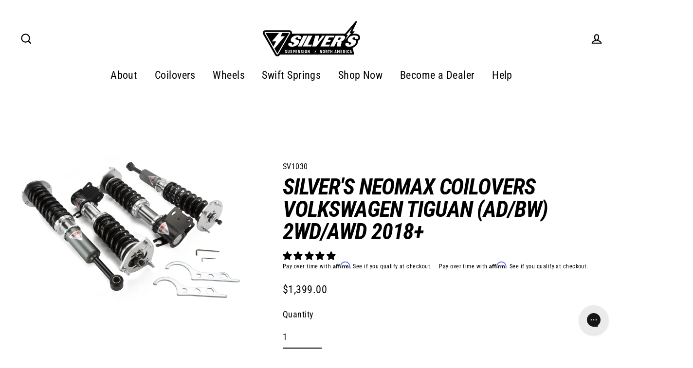

--- FILE ---
content_type: text/css
request_url: https://silvers-na.com/cdn/shop/t/4/assets/theme.scss.css?v=182036879043246887181700497617
body_size: 23094
content:
@charset "UTF-8";.clearfix:after{content:"";display:table;clear:both}@keyframes spin{0%{transform:rotate(0)}to{transform:rotate(360deg)}}@keyframes fadeIn{0%,35%{opacity:0}to{opacity:1}}@keyframes heroContentIn{0%,35%{opacity:0;transform:translateY(8px)}60%{opacity:1}to{transform:translateY(0)}}@keyframes remove{0%{transform:translate(0);max-height:250px;opacity:1}33%{transform:translate(50%);max-height:250px;opacity:0}to{transform:translate(50%);max-height:0;opacity:0}}*,input,:before,:after{box-sizing:border-box}html,body{padding:0;margin:0}article,aside,details,figcaption,figure,footer,header,hgroup,main,nav,section,summary{display:block}audio,canvas,progress,video{display:inline-block;vertical-align:baseline}input[type=number]::-webkit-inner-spin-button,input[type=number]::-webkit-outer-spin-button{height:auto}input[type=search]::-webkit-search-cancel-button,input[type=search]::-webkit-search-decoration{-webkit-appearance:none}@keyframes placeholder-shimmer{0%{background-position:-150% 0}to{background-position:150% 0}}@keyframes loading{0%{width:0px}60%{width:100px;margin-left:-50px}to{margin-left:50px;width:0px}}@keyframes preloading{0%{width:0px;opacity:0}60%{width:100px;margin-left:-50px;opacity:1}to{margin-left:50px;width:0px;opacity:1}}@keyframes progressBar{0%{width:0%}95%{width:100%;opacity:1}to{width:100%;opacity:0}}@keyframes page-fade{0%{opacity:0}to{opacity:1}}@keyframes page-slide-reveal-across{0%{transform:translate(0)}to{transform:translate(100vw)}}@keyframes page-slide-reveal-down{0%{transform:translateY(0)}to{transform:translateY(110vh)}}@keyframes fade-in{0%{opacity:.2;transform:scale(.98)}to{opacity:1;transform:scale(1)}}@keyframes fade-in-bg{0%{opacity:.2;transform:scale(1.06)}50%{opacity:1}to{opacity:1;transform:scale(1)}}@keyframes fade-out{0%{opacity:1}to{opacity:0}}@keyframes partial-fade-in{0%{opacity:0}to{opacity:.6}}@keyframes partial-fade-out{0%{opacity:.6}to{opacity:0}}@keyframes pulse-fade{0%{opacity:0}50%{opacity:1}to{opacity:0}}@keyframes rise-up{0%{opacity:0;transform:translateY(20px)}to{opacity:1;transform:translateY(0)}}@keyframes cart-rise-up{0%{transform:translateY(120%)}to{transform:translateY(0)}}@keyframes paint-across{0%{opacity:1;-webkit-clip-path:polygon(0% 0%,0% 0%,0% 100%,0% 100%);clip-path:polygon(0% 0%,0% 0%,0% 100%,0% 100%)}to{opacity:1;-webkit-clip-path:polygon(0% 0%,100% 0%,100% 100%,0% 100%);clip-path:polygon(0% 0%,100% 0%,100% 100%,0% 100%)}}@keyframes hero-animate{0%{opacity:0;transform:scale(1)}10%{opacity:1}to{opacity:1;transform:scale(1.1)}}@keyframes hero-animate-small{0%{opacity:0;transform:scale(1)}10%{opacity:1}to{opacity:1;transform:scale(1.2)}}@keyframes hero-animate-out{0%{opacity:1;transform:scale(1.1)}to{opacity:0;transform:scale(1.1)}}@keyframes hero-animate-out-small{0%{opacity:1;transform:scale(1.2)}to{opacity:0;transform:scale(1.2)}}@keyframes marquee-left{0%{transform:translate(-1%)}to{transform:translate(-51%)}}@keyframes marquee-right{0%{transform:translate(-51%)}to{transform:translate(-1%)}}@keyframes grid-product__loading{0%{opacity:0}60%{opacity:.2}to{opacity:0}}.grid{list-style:none;padding:0;margin:0 0 0 -40px}.grid:after{content:"";display:table;clear:both}@media only screen and (max-width: 768px){.grid{margin-left:-30px}}.grid--small{margin-left:-10px}.grid--small .grid__item{padding-left:10px}.grid__item{float:left;padding-left:40px;width:100%;min-height:1px}@media only screen and (max-width: 768px){.grid__item{padding-left:30px}.grid__item.grid-column{margin-bottom:30px}.grid__item.grid-column:last-child{margin-bottom:0}}.grid__item[class*=--push]{position:relative}.grid--small-gutters{margin-left:-10px;margin-bottom:-10px}.grid--small-gutters .grid__item{padding-left:10px;padding-bottom:10px}.grid--full{margin-left:0}.grid--full>.grid__item{padding-left:0}@media only screen and (max-width: 768px){.small--grid--flush{margin-left:-1px}.page-width .small--grid--flush{margin-left:-30px;margin-right:-30px}.small--grid--flush>.grid__item{padding-left:1px}}@media only screen and (min-width: 769px){.grid--table-large{display:table;width:100%;table-layout:fixed}.grid--table-large>.grid__item{display:table-cell;vertical-align:middle;float:none}}.one-whole{width:100%}.one-half{width:50%}.one-third{width:33.33333%}.two-thirds{width:66.66667%}.one-quarter{width:25%}.two-quarters{width:50%}.three-quarters{width:75%}.one-fifth{width:20%}.two-fifths{width:40%}.three-fifths{width:60%}.four-fifths{width:80%}.one-sixth{width:16.66667%}.two-sixths{width:33.33333%}.three-sixths{width:50%}.four-sixths{width:66.66667%}.five-sixths{width:83.33333%}.one-eighth{width:12.5%}.two-eighths{width:25%}.three-eighths{width:37.5%}.four-eighths{width:50%}.five-eighths{width:62.5%}.six-eighths{width:75%}.seven-eighths{width:87.5%}.one-tenth{width:10%}.two-tenths{width:20%}.three-tenths{width:30%}.four-tenths{width:40%}.five-tenths{width:50%}.six-tenths{width:60%}.seven-tenths{width:70%}.eight-tenths{width:80%}.nine-tenths{width:90%}.one-twelfth{width:8.33333%}.two-twelfths{width:16.66667%}.three-twelfths{width:25%}.four-twelfths{width:33.33333%}.five-twelfths{width:41.66667%}.six-twelfths{width:50%}.seven-twelfths{width:58.33333%}.eight-twelfths{width:66.66667%}.nine-twelfths{width:75%}.ten-twelfths{width:83.33333%}.eleven-twelfths{width:91.66667%}.show{display:block!important}.hide{display:none!important}.text-left{text-align:left!important}.text-right{text-align:right!important}.text-center{text-align:center!important}@media only screen and (max-width: 768px){.small--one-whole{width:100%}.small--one-half{width:50%}.small--one-third{width:33.33333%}.small--two-thirds{width:66.66667%}.small--one-quarter{width:25%}.small--two-quarters{width:50%}.small--three-quarters{width:75%}.small--one-fifth{width:20%}.small--two-fifths{width:40%}.small--three-fifths{width:60%}.small--four-fifths{width:80%}.small--one-sixth{width:16.66667%}.small--two-sixths{width:33.33333%}.small--three-sixths{width:50%}.small--four-sixths{width:66.66667%}.small--five-sixths{width:83.33333%}.small--one-eighth{width:12.5%}.small--two-eighths{width:25%}.small--three-eighths{width:37.5%}.small--four-eighths{width:50%}.small--five-eighths{width:62.5%}.small--six-eighths{width:75%}.small--seven-eighths{width:87.5%}.small--one-tenth{width:10%}.small--two-tenths{width:20%}.small--three-tenths{width:30%}.small--four-tenths{width:40%}.small--five-tenths{width:50%}.small--six-tenths{width:60%}.small--seven-tenths{width:70%}.small--eight-tenths{width:80%}.small--nine-tenths{width:90%}.small--one-twelfth{width:8.33333%}.small--two-twelfths{width:16.66667%}.small--three-twelfths{width:25%}.small--four-twelfths{width:33.33333%}.small--five-twelfths{width:41.66667%}.small--six-twelfths{width:50%}.small--seven-twelfths{width:58.33333%}.small--eight-twelfths{width:66.66667%}.small--nine-twelfths{width:75%}.small--ten-twelfths{width:83.33333%}.small--eleven-twelfths{width:91.66667%}.grid--uniform .small--one-half:nth-child(odd),.grid--uniform .small--one-third:nth-child(3n+1),.grid--uniform .small--one-quarter:nth-child(4n+1),.grid--uniform .small--one-fifth:nth-child(5n+1),.grid--uniform .small--one-sixth:nth-child(6n+1),.grid--uniform .small--two-sixths:nth-child(3n+1),.grid--uniform .small--three-sixths:nth-child(odd),.grid--uniform .small--one-eighth:nth-child(8n+1),.grid--uniform .small--two-eighths:nth-child(4n+1),.grid--uniform .small--four-eighths:nth-child(odd),.grid--uniform .small--five-tenths:nth-child(odd),.grid--uniform .small--one-twelfth:nth-child(12n+1),.grid--uniform .small--two-twelfths:nth-child(6n+1),.grid--uniform .small--three-twelfths:nth-child(4n+1),.grid--uniform .small--four-twelfths:nth-child(3n+1),.grid--uniform .small--six-twelfths:nth-child(odd){clear:both}}@media only screen and (min-width: 769px){.medium-up--one-whole{width:100%}.medium-up--one-half{width:50%}.medium-up--one-third{width:33.33333%}.medium-up--two-thirds{width:66.66667%}.medium-up--one-quarter{width:25%}.medium-up--two-quarters{width:50%}.medium-up--three-quarters{width:75%}.medium-up--one-fifth{width:20%}.medium-up--two-fifths{width:40%}.medium-up--three-fifths{width:60%}.medium-up--four-fifths{width:80%}.medium-up--one-sixth{width:16.66667%}.medium-up--two-sixths{width:33.33333%}.medium-up--three-sixths{width:50%}.medium-up--four-sixths{width:66.66667%}.medium-up--five-sixths{width:83.33333%}.medium-up--one-eighth{width:12.5%}.medium-up--two-eighths{width:25%}.medium-up--three-eighths{width:37.5%}.medium-up--four-eighths{width:50%}.medium-up--five-eighths{width:62.5%}.medium-up--six-eighths{width:75%}.medium-up--seven-eighths{width:87.5%}.medium-up--one-tenth{width:10%}.medium-up--two-tenths{width:20%}.medium-up--three-tenths{width:30%}.medium-up--four-tenths{width:40%}.medium-up--five-tenths{width:50%}.medium-up--six-tenths{width:60%}.medium-up--seven-tenths{width:70%}.medium-up--eight-tenths{width:80%}.medium-up--nine-tenths{width:90%}.medium-up--one-twelfth{width:8.33333%}.medium-up--two-twelfths{width:16.66667%}.medium-up--three-twelfths{width:25%}.medium-up--four-twelfths{width:33.33333%}.medium-up--five-twelfths{width:41.66667%}.medium-up--six-twelfths{width:50%}.medium-up--seven-twelfths{width:58.33333%}.medium-up--eight-twelfths{width:66.66667%}.medium-up--nine-twelfths{width:75%}.medium-up--ten-twelfths{width:83.33333%}.medium-up--eleven-twelfths{width:91.66667%}.grid--uniform .medium-up--one-half:nth-child(odd),.grid--uniform .medium-up--one-third:nth-child(3n+1),.grid--uniform .medium-up--one-quarter:nth-child(4n+1),.grid--uniform .medium-up--one-fifth:nth-child(5n+1),.grid--uniform .medium-up--one-sixth:nth-child(6n+1),.grid--uniform .medium-up--two-sixths:nth-child(3n+1),.grid--uniform .medium-up--three-sixths:nth-child(odd),.grid--uniform .medium-up--one-eighth:nth-child(8n+1),.grid--uniform .medium-up--two-eighths:nth-child(4n+1),.grid--uniform .medium-up--four-eighths:nth-child(odd),.grid--uniform .medium-up--five-tenths:nth-child(odd),.grid--uniform .medium-up--one-twelfth:nth-child(12n+1),.grid--uniform .medium-up--two-twelfths:nth-child(6n+1),.grid--uniform .medium-up--three-twelfths:nth-child(4n+1),.grid--uniform .medium-up--four-twelfths:nth-child(3n+1),.grid--uniform .medium-up--six-twelfths:nth-child(odd){clear:both}}@media only screen and (min-width: 1550px){.widescreen--one-whole{width:100%}.widescreen--one-half{width:50%}.widescreen--one-third{width:33.33333%}.widescreen--two-thirds{width:66.66667%}.widescreen--one-quarter{width:25%}.widescreen--two-quarters{width:50%}.widescreen--three-quarters{width:75%}.widescreen--one-fifth{width:20%}.widescreen--two-fifths{width:40%}.widescreen--three-fifths{width:60%}.widescreen--four-fifths{width:80%}.widescreen--one-sixth{width:16.66667%}.widescreen--two-sixths{width:33.33333%}.widescreen--three-sixths{width:50%}.widescreen--four-sixths{width:66.66667%}.widescreen--five-sixths{width:83.33333%}.widescreen--one-eighth{width:12.5%}.widescreen--two-eighths{width:25%}.widescreen--three-eighths{width:37.5%}.widescreen--four-eighths{width:50%}.widescreen--five-eighths{width:62.5%}.widescreen--six-eighths{width:75%}.widescreen--seven-eighths{width:87.5%}.widescreen--one-tenth{width:10%}.widescreen--two-tenths{width:20%}.widescreen--three-tenths{width:30%}.widescreen--four-tenths{width:40%}.widescreen--five-tenths{width:50%}.widescreen--six-tenths{width:60%}.widescreen--seven-tenths{width:70%}.widescreen--eight-tenths{width:80%}.widescreen--nine-tenths{width:90%}.widescreen--one-twelfth{width:8.33333%}.widescreen--two-twelfths{width:16.66667%}.widescreen--three-twelfths{width:25%}.widescreen--four-twelfths{width:33.33333%}.widescreen--five-twelfths{width:41.66667%}.widescreen--six-twelfths{width:50%}.widescreen--seven-twelfths{width:58.33333%}.widescreen--eight-twelfths{width:66.66667%}.widescreen--nine-twelfths{width:75%}.widescreen--ten-twelfths{width:83.33333%}.widescreen--eleven-twelfths{width:91.66667%}.grid--uniform .widescreen--one-half:nth-child(odd),.grid--uniform .widescreen--one-third:nth-child(3n+1),.grid--uniform .widescreen--one-quarter:nth-child(4n+1),.grid--uniform .widescreen--one-fifth:nth-child(5n+1),.grid--uniform .widescreen--one-sixth:nth-child(6n+1),.grid--uniform .widescreen--two-sixths:nth-child(3n+1),.grid--uniform .widescreen--three-sixths:nth-child(odd),.grid--uniform .widescreen--one-eighth:nth-child(8n+1),.grid--uniform .widescreen--two-eighths:nth-child(4n+1),.grid--uniform .widescreen--four-eighths:nth-child(odd),.grid--uniform .widescreen--five-tenths:nth-child(odd),.grid--uniform .widescreen--one-twelfth:nth-child(12n+1),.grid--uniform .widescreen--two-twelfths:nth-child(6n+1),.grid--uniform .widescreen--three-twelfths:nth-child(4n+1),.grid--uniform .widescreen--four-twelfths:nth-child(3n+1),.grid--uniform .widescreen--six-twelfths:nth-child(odd){clear:both}}@media only screen and (max-width: 768px){.small--show{display:block!important}.small--hide{display:none!important}.small--text-left{text-align:left!important}.small--text-right{text-align:right!important}.small--text-center{text-align:center!important}}@media only screen and (min-width: 769px){.medium-up--show{display:block!important}.medium-up--hide{display:none!important}.medium-up--text-left{text-align:left!important}.medium-up--text-right{text-align:right!important}.medium-up--text-center{text-align:center!important}}@media only screen and (min-width: 1550px){.widescreen--show{display:block!important}.widescreen--hide{display:none!important}.widescreen--text-left{text-align:left!important}.widescreen--text-right{text-align:right!important}.widescreen--text-center{text-align:center!important}}@media only screen and (min-width: 769px){.medium-up--push-one-half{left:50%}.medium-up--push-one-third{left:33.33333%}.medium-up--push-two-thirds{left:66.66667%}.medium-up--push-one-quarter{left:25%}.medium-up--push-two-quarters{left:50%}.medium-up--push-three-quarters{left:75%}.medium-up--push-one-fifth{left:20%}.medium-up--push-two-fifths{left:40%}.medium-up--push-three-fifths{left:60%}.medium-up--push-four-fifths{left:80%}.medium-up--push-one-sixth{left:16.66667%}.medium-up--push-two-sixths{left:33.33333%}.medium-up--push-three-sixths{left:50%}.medium-up--push-four-sixths{left:66.66667%}.medium-up--push-five-sixths{left:83.33333%}.medium-up--push-one-eighth{left:12.5%}.medium-up--push-two-eighths{left:25%}.medium-up--push-three-eighths{left:37.5%}.medium-up--push-four-eighths{left:50%}.medium-up--push-five-eighths{left:62.5%}.medium-up--push-six-eighths{left:75%}.medium-up--push-seven-eighths{left:87.5%}.medium-up--push-one-tenth{left:10%}.medium-up--push-two-tenths{left:20%}.medium-up--push-three-tenths{left:30%}.medium-up--push-four-tenths{left:40%}.medium-up--push-five-tenths{left:50%}.medium-up--push-six-tenths{left:60%}.medium-up--push-seven-tenths{left:70%}.medium-up--push-eight-tenths{left:80%}.medium-up--push-nine-tenths{left:90%}.medium-up--push-one-twelfth{left:8.33333%}.medium-up--push-two-twelfths{left:16.66667%}.medium-up--push-three-twelfths{left:25%}.medium-up--push-four-twelfths{left:33.33333%}.medium-up--push-five-twelfths{left:41.66667%}.medium-up--push-six-twelfths{left:50%}.medium-up--push-seven-twelfths{left:58.33333%}.medium-up--push-eight-twelfths{left:66.66667%}.medium-up--push-nine-twelfths{left:75%}.medium-up--push-ten-twelfths{left:83.33333%}.medium-up--push-eleven-twelfths{left:91.66667%}}[tabindex="-1"]:focus{outline:none}html:not(.tab-outline) *:focus{outline:none}.is-transitioning{display:block!important;visibility:visible!important}.visually-hidden{clip:rect(0 0 0 0);clip:rect(0,0,0,0);overflow:hidden;position:absolute;height:1px;width:1px}.visually-invisible{opacity:0}.media,.media-flex{overflow:hidden;_overflow:visible;zoom:1}.media-img{float:left;margin-right:40px}.media-img-right{float:right;margin-left:40px}.media-img img,.media-img-right img{display:block}.skip-link:focus{clip:auto;width:auto;height:auto;margin:0;color:#000;background-color:#fff;padding:10px;opacity:1;z-index:10000;transition:none}.splash-screen{display:none!important}.transition-body{opacity:1!important;transition:opacity .2s ease}html{-ms-touch-action:manipulation;touch-action:manipulation;-webkit-tap-highlight-color:transparent}html,body{background-color:#fff;color:#000}.page-width{max-width:1300px;margin:0 auto}.page-width,.page-full{padding:0 30px}@media only screen and (min-width: 769px){.page-width,.page-full{padding:0 40px}}.page-content,.shopify-policy__container{padding-top:30px;padding-bottom:30px}@media only screen and (min-width: 769px){.page-content,.shopify-policy__container{padding-top:60px;padding-bottom:60px}}.page-content--with-blocks{padding-bottom:0}@media only screen and (max-width: 768px){.product-section .page-content{padding-top:20px}}.main-content{min-height:300px}@media only screen and (min-width: 769px){.main-content{min-height:700px}}hr{height:2px;border:0;border-top:2px solid black}.hr--small{margin:15px auto}.hr--medium{margin:25px auto}@media only screen and (min-width: 769px){.hr--medium{margin:35px auto}}.hr--large{margin:40px auto}@media only screen and (min-width: 769px){.hr--large{margin:60px auto}}.hr--clear{border:0}@media only screen and (max-width: 768px){.table--responsive thead{display:none}.table--responsive tr{display:block}.table--responsive tr,.table--responsive td{float:left;clear:both;width:100%}.table--responsive th,.table--responsive td{display:block;text-align:right;padding:15px}.table--responsive td:before{font-size:13.6px;content:attr(data-label);float:left;padding-right:10px}}@media only screen and (max-width: 768px) and (min-width: 769px){.table--responsive td:before{font-size:16px}}@media only screen and (max-width: 768px){.table--small-hide{display:none!important}.table__section+.table__section{position:relative}.table__section+.table__section:after{content:"";display:block;position:absolute;top:0;left:15px;right:15px;border-bottom:2px solid black}}p,.paragraph{margin:0 0 20px}p img,.paragraph img{margin:0}em{font-style:italic}b,strong{font-weight:700}small{font-size:13.6px}@media only screen and (min-width: 769px){small{font-size:16px}}sup,sub{position:relative;font-size:60%;vertical-align:baseline}sup{top:-.5em}sub{bottom:-.5em}blockquote,.rte blockquote{font-size:18.666px;margin:0;padding:20px 40px 40px}@media only screen and (min-width: 769px){blockquote,.rte blockquote{font-size:21.96px}}blockquote p,.rte blockquote p{margin-bottom:0}blockquote p+cite,.rte blockquote p+cite{margin-top:20px}blockquote cite,.rte blockquote cite{display:block}blockquote cite:before,.rte blockquote cite:before{content:"\2014  "}code,pre{background-color:#faf7f5;font-family:Consolas,monospace;font-size:1em;border:0 none;padding:0 2px;color:#51ab62}pre{overflow:auto;padding:20px;margin:0 0 40px}label,.label-info{display:block;margin-bottom:10px}h1,.h1,h2,.h2,h3,.h3,h4,.h4,h5,.h5,h6,.h6{margin:0 0 10px}@media only screen and (min-width: 769px){h1,.h1,h2,.h2,h3,.h3,h4,.h4,h5,.h5,h6,.h6{margin:0 0 20px}}h1 a,.h1 a,h2 a,.h2 a,h3 a,.h3 a,h4 a,.h4 a,h5 a,.h5 a,h6 a,.h6 a{text-decoration:none;font-weight:inherit}h1,.h1,.section-header__title,.spr-header-title.spr-header-title{font-size:39.1px}@media only screen and (min-width: 769px){h1,.h1,.section-header__title,.spr-header-title.spr-header-title{font-size:46px}}h2,.h2{font-size:25.5px}@media only screen and (min-width: 769px){h2,.h2{font-size:30px}}h3,.h3{font-size:22.1px}@media only screen and (min-width: 769px){h3,.h3{font-size:26px}}h4,.h4{font-size:17px}@media only screen and (min-width: 769px){h4,.h4{font-size:20px}}h5,.h5,h6,.h6{font-size:15.3px}@media only screen and (min-width: 769px){h5,.h5,h6,.h6{font-size:18px}}.subheading{font-size:15px;letter-spacing:.25em;text-transform:uppercase;margin-bottom:15px}@media only screen and (min-width: 769px){.subheading{font-size:13px;margin-bottom:15px}}.text-spacing{margin-bottom:20px}@media only screen and (max-width: 768px){.rte table td,.rte table th{padding:6px 8px}}.collapsible-content .rte table td,.collapsible-content .rte table th{padding:6px 8px}.comment{border-bottom:1px solid black;padding-bottom:40px;margin-bottom:40px}.comment:last-child{border-bottom:0}.comment__date{font-size:11.05px;margin-top:3px}@media only screen and (min-width: 769px){.comment__date{font-size:13px}}@media only screen and (max-width: 768px){.comment__date{margin-bottom:20px}}.skrim__title{font-size:22.1px}@media only screen and (min-width: 769px){.skrim__title{font-size:26px}}.enlarge-text{font-size:22.185px}@media only screen and (min-width: 769px){.enlarge-text{font-size:26.1px}}.rte .enlarge-text{margin:0}.rte .enlarge-text p:last-child{margin-bottom:0}ul,ol{margin:0 0 20px 40px;padding:0;text-rendering:optimizeLegibility}ol ol{list-style:lower-alpha}ol{list-style:decimal}ul ul,ul ol,ol ol,ol ul{margin:4px 0 5px 20px}li{margin-bottom:.25em}ul.square{list-style:square outside}ul.disc{list-style:disc outside}ol.alpha{list-style:lower-alpha outside}.no-bullets{list-style:none outside;margin-left:0}.inline-list{padding:0;margin:0}.inline-list li{display:inline-block;margin-bottom:0;vertical-align:middle}table{width:100%;border-spacing:1px;position:relative;border:0 none;background:#000}.table-wrapper{max-width:100%;overflow:auto;-webkit-overflow-scrolling:touch}td,th{border:0 none;text-align:left;padding:10px 15px;background:#fff}th,.table__title{font-weight:700}a,.text-link{color:inherit;text-decoration:none;background:transparent}a:hover,.text-link:hover{color:inherit}.text-link{display:inline;border:0 none;background:none;padding:0;margin:0;font-size:inherit}.rte a,.shopify-policy__container a{color:#000}.customers a:not(.rte__image){text-decoration:none;border-bottom:2px solid rgba(0,0,0,.1);position:relative}.customers a:not(.btn):after{content:"";position:absolute;bottom:-2px;left:0;width:0%;border-bottom:2px solid currentColor;transition:width .3s ease}.customers a:not(.btn):hover:after,.customers a:not(.btn):focus:after{width:100%}.rte a:not(.rte__image){text-decoration:none;padding-bottom:2px;border-bottom:2px solid currentColor}.rte a.rte__image:after{content:none}button{color:currentColor;overflow:visible}button[disabled],html input[disabled]{cursor:default}.btn,.rte .btn,.shopify-payment-button .shopify-payment-button__button--unbranded,.product-reviews .spr-summary-actions a,.product-reviews .spr-button{letter-spacing:.2em;text-transform:uppercase;font-size:16px;display:inline-block;padding:14px 22px;margin:0;width:auto;min-width:90px;line-height:1.42;text-decoration:none;text-align:center;vertical-align:middle;white-space:normal;cursor:pointer;border:2px solid transparent;-webkit-user-select:none;-moz-user-select:none;-ms-user-select:none;user-select:none;-webkit-appearance:none;-moz-appearance:none;border-radius:35px;color:#fff;background:#000;transition:padding-right .3s,background .15s ease}@media only screen and (max-width: 768px){.btn,.rte .btn,.shopify-payment-button .shopify-payment-button__button--unbranded,.product-reviews .spr-summary-actions a,.product-reviews .spr-button{padding:11px 20px}}.btn:hover,.rte .btn:hover,.shopify-payment-button .shopify-payment-button__button--unbranded:hover,.product-reviews .spr-summary-actions a:hover,.product-reviews .spr-button:hover{color:#fff;background-color:#000}.btn:active,.rte .btn:active,.shopify-payment-button .shopify-payment-button__button--unbranded:active,.product-reviews .spr-summary-actions a:active,.product-reviews .spr-button:active{background-color:#333}.btn[disabled],.btn.disabled,.rte .btn[disabled],.rte .btn.disabled,.shopify-payment-button .shopify-payment-button__button--unbranded[disabled],.shopify-payment-button .shopify-payment-button__button--unbranded.disabled,.product-reviews .spr-summary-actions a[disabled],.product-reviews .spr-summary-actions a.disabled,.product-reviews .spr-button[disabled],.product-reviews .spr-button.disabled{cursor:default;color:#717171;background-color:#f6f6f6;transition:none}.btn[disabled]:hover,.btn.disabled:hover,.rte .btn[disabled]:hover,.rte .btn.disabled:hover,.shopify-payment-button .shopify-payment-button__button--unbranded[disabled]:hover,.shopify-payment-button .shopify-payment-button__button--unbranded.disabled:hover,.product-reviews .spr-summary-actions a[disabled]:hover,.product-reviews .spr-summary-actions a.disabled:hover,.product-reviews .spr-button[disabled]:hover,.product-reviews .spr-button.disabled:hover{color:#717171;background-color:#f6f6f6}.shopify-payment-button .shopify-payment-button__button--unbranded:hover:not([disabled]){color:#fff;background-color:#000}.shopify-payment-button .shopify-payment-button__button--branded{border-radius:35px;overflow:hidden}.btn--secondary,.rte .btn--secondary{color:#000;background:#fff}.btn--secondary:hover,.rte .btn--secondary:hover{color:#000;background-color:#fff}.btn--tertiary,.rte .btn--tertiary{background-color:#fff;border:2px solid black;color:#000;font-weight:400}.btn--tertiary:hover,.rte .btn--tertiary:hover{background-color:#fff;color:#000}.btn--tertiary[disabled],.btn--tertiary.disabled,.rte .btn--tertiary[disabled],.rte .btn--tertiary.disabled{cursor:default;color:#717171;background-color:#f6f6f6}.btn--tertiary:active,.rte .btn--tertiary:active{color:#fff;background:#000}.btn--small,.collapsibles-wrapper .spr-summary-actions a,.collapsibles-wrapper .spr-button{font-size:13.6px;padding:6px 12px;background-position:150% 45%;min-width:90px}@media only screen and (min-width: 769px){.btn--small,.collapsibles-wrapper .spr-summary-actions a,.collapsibles-wrapper .spr-button{font-size:16px}}@media only screen and (max-width: 768px){.btn--small,.collapsibles-wrapper .spr-summary-actions a,.collapsibles-wrapper .spr-button{padding:5px 11px}}.btn--large{padding:15px 20px}.btn--full{width:100%;padding:10px 25px}.btn--inverse,.btn--inverse:hover{background-color:#fff;color:#000000e6}.btn--inverse:active{background-color:#f2f2f2}.btn--loading{position:relative}.btn--loading span:after{display:-ms-flexbox;display:flex;-ms-flex-align:center;align-items:center;-ms-flex-pack:center;justify-content:center;position:absolute;top:0;left:0;right:0;bottom:0;animation:pulse-fade .3s infinite linear}.btn--loading span{color:#000}.btn--loading span:after{color:#fff}.btn--loading.btn--tertiary span{color:#fff}.btn--loading.btn--tertiary span:after{color:#000}.collapsible-trigger-btn{display:block;width:100%;text-align:left;margin:0;padding:20px 0}@media only screen and (max-width: 768px){.collapsible-trigger-btn{padding:20px 0}}.collapsible-trigger-btn.btn--tertiary{padding:6px 10px;width:auto}.collapsible-trigger-btn--borders{border-top:2px solid black}.collapsible-trigger-btn--borders:first-child{border-top:none}.collapsible-content+.collapsible-trigger-btn--borders{margin-top:-2px}.collapsible-trigger-btn--borders+.collapsible-content .collapsible-content__inner{padding-bottom:20px}.collapsible-trigger--tab{display:inline-block;padding:5px 0 2px;margin:0 10px 5px}.collapsible-trigger--tab:after{content:"";position:absolute;bottom:-2px;left:0;width:0%;border-bottom:2px solid currentColor}.collapsible-trigger--tab.is-open:after{width:100%;transition:width .3s ease}@media only screen and (min-width: 769px){.collapsible-trigger--tab{padding-left:0;padding-right:0;margin:0 15px 5px 0}}.btn--circle{padding:10px;border-radius:50%;min-width:0}.btn--circle .icon{width:26px;height:26px}.btn--circle.btn--large .icon{width:34px;height:34px}@media only screen and (max-width: 768px){.btn--circle.btn--large{padding:15px}}.shopify-payment-button__button--hidden{display:none!important}.shopify-payment-button{margin-top:10px}.shopify-payment-button .shopify-payment-button__button--unbranded{display:block;width:100%;transition:none}.payment-buttons .add-to-cart,.payment-buttons .shopify-payment-button,.payment-buttons .shopify-payment-button__button--unbranded{min-height:50px}.payment-buttons .btn--tertiary{padding:10px 25px}@media only screen and (max-width: 768px){.payment-buttons .btn--tertiary{padding:8px 23px}}img{border:0 none}svg:not(:root){overflow:hidden}img,iframe{max-width:100%}img[data-sizes=auto]{display:block;width:100%}.lazyload,.lazyautosizes{opacity:0}.no-js .lazyload,.no-js .lazyautosizes{display:none}.lazyloaded{opacity:1;transition:opacity .15s ease}.image-wrap{overflow:hidden;animation:placeholder-shimmer 1.3s linear 2s infinite;background:linear-gradient(100deg,#f0f0f0 40%,#e8e8e8 63%,#f0f0f0 79%);background-size:400% 100%}.image-wrap.loaded{animation:none}.image-wrap--transparent.loaded{background:none}.skrim__link{animation:placeholder-shimmer 1.3s linear 2s infinite;background:linear-gradient(100deg,#f0f0f0 40%,#e8e8e8 63%,#f0f0f0 79%);background-size:400% 100%}.skrim__link.loaded{animation:none}.image-wrap img:not([role=presentation]){display:block}.no-js .image-wrap img:not([role=presentation]).lazyload{display:none}.video-wrapper{position:relative;overflow:hidden;max-width:100%;padding-bottom:56.25%;height:0;height:auto}.video-wrapper iframe{position:absolute;top:0;left:0;width:100%;height:100%}.video-wrapper--modal{width:1000px}.grid__image-ratio{position:relative;background-repeat:no-repeat;background-size:contain;background-position:center center}.grid__image-ratio:before{content:"";display:block;height:0;width:100%}.grid__image-ratio .placeholder-svg{position:absolute;top:0;right:0;bottom:0;left:0}.grid__image-ratio--cover{background-size:cover}.grid__image-ratio--wide:before{padding-bottom:56.25%}.grid__image-ratio--landscape:before{padding-bottom:75%}.grid__image-ratio--square:before{padding-bottom:100%}.grid__image-ratio--portrait:before{padding-bottom:150%}form{margin:0}.form-vertical{margin-bottom:20px}.inline{display:inline}@media only screen and (max-width: 768px){input,textarea,select{font-size:16px!important}}button,input,textarea{-webkit-appearance:none;-moz-appearance:none}button{background:none;border:none;display:inline-block;cursor:pointer}fieldset{border:2px solid black;padding:20px}legend{border:0;padding:0}button,input[type=submit]{cursor:pointer}input,textarea,select{background-color:transparent;color:inherit;border:0;border-bottom:2px solid black;max-width:100%;padding:8px 0;border-radius:0}input[disabled],input.disabled,textarea[disabled],textarea.disabled,select[disabled],select.disabled{cursor:default;background-color:#f6f6f6;border-bottom-color:transparent}input:active,input:focus,textarea:active,textarea:focus,select:active,select:focus{border-bottom-color:#000}input.input-full,textarea.input-full,select.input-full{width:100%}textarea{min-height:100px}input[type=checkbox],input[type=radio]{margin:0 10px 0 0;padding:0;width:auto}input[type=checkbox]{-webkit-appearance:checkbox;-moz-appearance:checkbox}input[type=radio]{-webkit-appearance:radio;-moz-appearance:radio}input[type=image]{padding-left:0;padding-right:0;background-color:transparent}select{-webkit-appearance:none;-moz-appearance:none;appearance:none;background-position:right center;background-image:url(//silvers-na.com/cdn/shop/t/4/assets/ico-select.svg?v=73612883104019368981648762639);background-repeat:no-repeat;background-position:right 10px center;background-color:transparent;background-size:11px;display:inline-block;vertical-align:middle;padding-right:28px;text-indent:.01px;text-overflow:"";cursor:pointer;color:inherit}optgroup{font-weight:700}option{color:#000;background-color:#fff}select::-ms-expand{display:none}.hidden-label{clip:rect(0 0 0 0);clip:rect(0,0,0,0);overflow:hidden;position:absolute;height:1px;width:1px}label[for]{cursor:pointer}.form-vertical input,.form-vertical select,.form-vertical textarea{display:block;margin-bottom:30px}.form-vertical input[type=checkbox],.form-vertical input[type=radio],.form-vertical .btn{display:inline-block}small{display:block}input.error,textarea.error{border-color:#d02e2e;background-color:#fff6f6;color:#d02e2e}label.error{color:#d02e2e}:-ms-input-placeholder{color:inherit;opacity:.5}::placeholder{color:inherit;opacity:.5}.selector-wrapper label{margin-right:10px}.selector-wrapper+.selector-wrapper{margin-top:20px}.input-group{display:-ms-flexbox;display:flex}.input-group .input-group-btn:first-child,.input-group .input-group-btn:first-child>.btn,.input-group input[type=hidden]:first-child+.input-group-btn>.btn{border-radius:35px 0 0 35px}.input-group .input-group-btn:last-child>.btn{border-radius:0 35px 35px 0}.input-group .input-group-field:last-child{padding-left:10px}.input-group input::-moz-focus-inner{border:0;padding:0;margin-top:-1px;margin-bottom:-1px}.input-group-field,.input-group-btn{margin:0}.input-group .input-group-field{-ms-flex:1 1 auto;flex:1 1 auto;border-radius:0;color:currentColor;border-color:currentColor;min-width:0}.input-group-btn{-ms-flex:0 1 auto;flex:0 1 auto;padding:0}.input-group-btn .icon{vertical-align:initial}.input-group-btn .btn{margin-top:0;height:100%}.input-group-btn .btn:hover{padding-right:20px}.icon{display:inline-block;width:20px;height:20px;vertical-align:middle;fill:currentColor}.no-svg .icon{display:none}.icon--full-color{fill:initial}svg.icon:not(.icon--full-color) circle,svg.icon:not(.icon--full-color) ellipse,svg.icon:not(.icon--full-color) g,svg.icon:not(.icon--full-color) line,svg.icon:not(.icon--full-color) path,svg.icon:not(.icon--full-color) polygon,svg.icon:not(.icon--full-color) polyline,svg.icon:not(.icon--full-color) rect,symbol.icon:not(.icon--full-color) circle,symbol.icon:not(.icon--full-color) ellipse,symbol.icon:not(.icon--full-color) g,symbol.icon:not(.icon--full-color) line,symbol.icon:not(.icon--full-color) path,symbol.icon:not(.icon--full-color) polygon,symbol.icon:not(.icon--full-color) polyline,symbol.icon:not(.icon--full-color) rect{fill:inherit;stroke:inherit}.icon-cart circle,.icon-cart ellipse,.icon-cart g,.icon-cart line,.icon-cart path,.icon-cart polygon,.icon-cart polyline,.icon-cart rect,.icon-search circle,.icon-search ellipse,.icon-search g,.icon-search line,.icon-search path,.icon-search polygon,.icon-search polyline,.icon-search rect,.icon-close circle,.icon-close ellipse,.icon-close g,.icon-close line,.icon-close path,.icon-close polygon,.icon-close polyline,.icon-close rect,.icon-chevron-down circle,.icon-chevron-down ellipse,.icon-chevron-down g,.icon-chevron-down line,.icon-chevron-down path,.icon-chevron-down polygon,.icon-chevron-down polyline,.icon-chevron-down rect,.icon-email circle,.icon-email ellipse,.icon-email g,.icon-email line,.icon-email path,.icon-email polygon,.icon-email polyline,.icon-email rect,.icon-user circle,.icon-user ellipse,.icon-user g,.icon-user line,.icon-user path,.icon-user polygon,.icon-user polyline,.icon-user rect,.icon-hamburger circle,.icon-hamburger ellipse,.icon-hamburger g,.icon-hamburger line,.icon-hamburger path,.icon-hamburger polygon,.icon-hamburger polyline,.icon-hamburger rect{fill:none!important;stroke-width:5px;stroke:currentColor!important;stroke-linecap:miter;stroke-linejoin:miter}.icon-cart circle{fill:currentColor!important}.icon__fallback-text{clip:rect(0 0 0 0);clip:rect(0,0,0,0);overflow:hidden;position:absolute;height:1px;width:1px}.payment-icons{-webkit-user-select:none;-moz-user-select:none;-ms-user-select:none;user-select:none;cursor:default}.payment-icons li{cursor:default;margin:0 4px}.payment-icons .icon{width:40px;height:40px}.payment-icons .icon__fallback-text{text-transform:capitalize}.js-drawer-open{overflow:hidden}.drawer{display:none;position:fixed;overflow:hidden;-webkit-overflow-scrolling:touch;top:0;bottom:0;padding:0 20px 20px;z-index:30;color:#000;background-color:#fff;transition:transform .2s cubic-bezier(.165,.84,.44,1)}.drawer a:not(.btn){color:#000}.drawer a:not(.btn):hover{color:#000}.drawer input,.drawer textarea{border-color:#000}.drawer input:active,.drawer input:focus,.drawer textarea:active,.drawer textarea:focus{border-color:#000}.drawer--left{width:100%;left:-100%}.drawer--left.drawer--is-open{display:block;transform:translate(100%);transition-duration:.25s}.drawer--right{width:100%;right:-100%}@media only screen and (min-width: 769px){.drawer--right{width:400px;right:-400px}}.drawer--right.drawer--is-open{display:block;transform:translate(-100%);transition-duration:.25s}@media only screen and (min-width: 769px){.drawer--right.drawer--is-open{transform:translate(-400px)}}.js-drawer-open .main-content:after,.js-drawer-closing .main-content:after{content:"";display:block;position:fixed;top:0;left:0;right:0;bottom:0;background-color:#fff;opacity:0;z-index:26}.js-drawer-open .main-content:after{animation:partial-fade-in .5s forwards}.js-drawer-closing .main-content:after{animation:partial-fade-out .4s forwards}.drawer__header{display:table;height:70px;width:100%;padding:15.38462px 0;margin-bottom:0}@media only screen and (min-width: 769px){.drawer__header{height:90px}}.drawer__fixed-header{position:absolute;top:0;left:20px;right:20px;height:70px;overflow:visible}@media only screen and (min-width: 769px){.drawer__fixed-header{height:90px}}.drawer__title,.drawer__close{display:table-cell;vertical-align:middle}.drawer__title{font-family:Roboto Condensed,sans-serif;font-weight:700;font-style:italic;letter-spacing:-.025em;line-height:1;text-transform:uppercase;font-size:1.33333em;width:100%}.drawer__close{width:1%;text-align:center}.drawer__close-button{position:relative;right:-20px;height:100%;padding:0 15px;color:inherit}.drawer__close-button:active{background-color:#f2f2f2}.drawer__close-button .icon{height:28px;width:28px}.drawer__close--left{text-align:left}.drawer__close--left .drawer__close-button{right:auto;left:-20px}.drawer__inner{position:absolute;top:70px;bottom:0;left:0;right:0;padding:20px 20px 0;overflow:auto;-webkit-overflow-scrolling:touch}@media only screen and (min-width: 769px){.drawer__inner{top:90px;padding-left:40px;padding-right:40px}}.drawer--has-fixed-footer .drawer__inner{overflow:hidden;overflow-y:auto}.drawer__inner--has-fixed-footer{position:absolute;top:0;left:0;right:0;margin:0;padding:20px 20px 0;bottom:130px;overflow:auto;-webkit-overflow-scrolling:touch}@media only screen and (min-width: 769px){.drawer__inner--has-fixed-footer{padding:29.62963px 20px 0}}@media screen and (max-height: 400px){.drawer__inner--has-fixed-footer{position:static;padding:0}}.drawer__footer{padding-top:20px}@media only screen and (min-width: 769px){.drawer__footer{padding-top:29.62963px}}.drawer__footer--fixed{position:absolute;bottom:0;left:20px;right:20px;min-height:130px;padding-bottom:40px}@media only screen and (max-width: 768px){.drawer__footer--fixed{padding-bottom:20px}}@media only screen and (min-width: 769px){.drawer__footer--fixed{left:40px;right:40px}}@media screen and (max-height: 400px){.drawer__footer--fixed{position:static}}.drawer__cart.is-loading{min-height:100px}.drawer__cart.is-loading .cart{transition:opacity .3s ease .7s;opacity:.4}#CartSpecialInstructions{margin-top:10px;margin-bottom:10px;min-height:60px;height:60px}@media only screen and (min-width: 769px){#CartSpecialInstructions{min-height:80px;height:80px}}.ajax-cart__template{display:none}.ajaxcart__product{position:relative;max-height:500px}.ajaxcart__product.is-removed{max-height:0;overflow:hidden;visibility:hidden;-webkit-backface-visibility:hidden;backface-visibility:hidden;transition:all .45s cubic-bezier(.57,.06,.05,.95)}.ajaxcart__row-product{position:relative;padding-bottom:20px;margin-bottom:20px}@media only screen and (min-width: 769px){.ajaxcart__row-product{padding-bottom:29.62963px;margin-bottom:29.62963px}}.ajaxcart__product:last-child .ajaxcart__row-product{border-bottom:0 none;padding-bottom:0}.ajaxcart__item-content{font-size:13.6px;-ms-flex:1 1 auto;flex:1 1 auto;padding-left:15px}@media only screen and (min-width: 769px){.ajaxcart__item-content{font-size:16px}}.sticky-cart{display:none;position:fixed;bottom:0;left:0;right:0;height:88px;z-index:20}@media only screen and (min-width: 769px){.sticky-cart{height:108px}}.sticky-cart--open{display:block;animation:cart-rise-up .35s forwards}.screen-layer-animating .sticky-cart--open{transform:translateY(120%);animation:none}.sticky-cart__inner{display:-ms-flexbox;display:flex;-ms-flex-align:center;align-items:center;-ms-flex-pack:center;justify-content:center;height:100%;background-color:#fff;color:#000;text-align:center}.sticky-cart__inner a:not(.btn){color:#000;border-bottom:2px solid black}.sticky-cart__inner .site-nav__link,.sticky-cart__inner .site-nav__link:hover{color:#000}.sticky-cart__item{display:inline-block;vertical-align:middle;margin:15px 7px}@media only screen and (min-width: 769px){.sticky-cart__item{margin:15px}}.sticky-cart__item.btn{letter-spacing:.2em;text-transform:uppercase;font-size:16px;padding:15px;background-color:#000;color:#fff}@media only screen and (min-width: 769px){.sticky-cart__item.btn{padding:15px 30px}}.placeholder-svg{fill:#00000059;background-color:#f4f4f4;width:100%;height:100%;max-width:100%;max-height:100%;display:block;padding:30px 0}.placeholder-noblocks{padding:40px;text-align:center}.placeholder-content{overflow:hidden;animation:placeholder-shimmer 1.3s linear infinite;background:linear-gradient(100deg,#f0f0f0 40%,#e8e8e8 63%,#f0f0f0 79%);background-size:400% 100%;margin-bottom:20px}.unloading .loader-logo{display:-ms-flexbox;display:flex}.unloading .loader-logo__img{animation:pulse-fade .4s infinite linear}[class*=appear-delay]{opacity:0;transform:translate3d(0,15px,0);transition:opacity .6s cubic-bezier(.04,0,.2,1),transform .6s cubic-bezier(.04,0,.2,1)}.no-js [class*=appear-delay]{opacity:1}.aos-animate [class*=appear-delay]{opacity:1;transform:translateZ(0)}.appear-delay{transition-delay:.1s}.appear-delay-1{transition-delay:.25s}.appear-delay-2{transition-delay:.4s}.appear-delay-3{transition-delay:.55s}.appear-delay-4{transition-delay:.7s}.appear-delay-5{transition-delay:.85s}.appear-delay-6{transition-delay:1s}.appear-delay-7{transition-delay:1.15s}.appear-delay-8{transition-delay:1.3s}.appear-delay-9{transition-delay:1.45s}.appear-delay-10{transition-delay:1.6s}.appear-delay-11{transition-delay:1.75s}.appear-delay-12{transition-delay:1.9s}.appear-delay-13{transition-delay:2.05s}.appear-delay-14{transition-delay:2.2s}.image-wrap img:not([role=presentation]),.image-wrap svg,.image-wrap .animate-me{opacity:0}.no-js .image-wrap img:not([role=presentation]),.no-js .image-wrap svg,.no-js .image-wrap .animate-me{opacity:1}.aos-animate .image-wrap .lazyloaded:not([role=presentation]),.aos-animate .image-wrap svg,.aos-animate .image-wrap .animate-me,.aos-animate .image-wrap img[data-modal-lazy],.aos-animate.image-wrap .lazyloaded:not([role=presentation]),.aos-animate.image-wrap svg,.aos-animate.image-wrap .animate-me,.aos-animate.image-wrap img[data-modal-lazy]{animation:fade-in .6s ease 0s forwards}.spr-badge-starrating,.spr-badge-caption{display:inline-block}.spr-badge-starrating{white-space:nowrap}.spr-badge-starrating,.spr-starrating,.spr-starratings,.spr-icon-star-empty,.spr-icon-star-hover,.spr-icon-star-hover:hover{color:currentColor}.spr-review-header-title{font-size:22px!important}.spr-icon{font-size:12px!important;vertical-align:middle;display:inline-block}@media only screen and (max-width: 768px){.spr-icon{top:0!important}}.spr-badge-caption{margin-left:4px}.spr-container.spr-container{padding:0;border:0;text-align:center}.product-reviews.index-section{margin-top:0}.product-reviews #shopify-product-reviews{margin:0}.product-reviews .spr-summary-actions-newreview{float:none}.product-reviews .spr-review-content-body,.product-reviews .spr-form-label{font-size:14px;line-height:1.563}.product-reviews .spr-review-header-byline{font-size:11px;opacity:1}.product-reviews .spr-review-header-byline strong{font-weight:400}.product-reviews .spr-form-label{display:block;text-align:left}.product-reviews .spr-summary-caption,.product-reviews .spr-summary-actions{display:block}.product-reviews .spr-summary-actions{margin-top:10px}@media only screen and (min-width: 769px){.product-reviews--full.index-section{margin-top:30px}.product-reviews--full .spr-reviews{display:-ms-flexbox;display:flex;-ms-flex-pack:distribute;justify-content:space-around;-ms-flex-wrap:wrap;flex-wrap:wrap}.product-reviews--full .spr-review{-ms-flex:0 1 30%;flex:0 1 30%;border:1px solid rgba(0,0,0,.1);padding:20px!important;margin:1.5%!important}}.grid-product .spr-badge[data-rating="0.0"]{display:none}.grid-product .spr-badge{margin-top:3px}.grid-product .spr-badge-starrating{font-size:13.6px;vertical-align:top}@media only screen and (min-width: 769px){.grid-product .spr-badge-starrating{font-size:16px}}.grid-product .spr-badge-caption{font-size:13.6px;margin-left:4px}@media only screen and (min-width: 769px){.grid-product .spr-badge-caption{font-size:16px}}.product-reviews--tab .collapsible-trigger .spr-badge-caption{margin-left:0}.product-reviews--tab .collapsible-trigger .spr-badge-starrating{font-size:13.6px;margin-right:10px}@media only screen and (min-width: 769px){.product-reviews--tab .collapsible-trigger .spr-badge-starrating{font-size:16px}}.product-reviews--tab .collapsible-trigger .spr-badge[data-rating="0.0"] .spr-starrating{display:none}.product-reviews--tab .spr-icon{margin-right:1px}.product-reviews--tab .spr-badge-caption{margin-left:4px}.product-reviews--tab .spr-header-title,.product-reviews--tab .spr-summary-starrating,.product-reviews--tab .spr-summary-caption{display:none!important}.product-reviews--tab .spr-summary-actions a,.product-reviews--tab .spr-button{margin-top:0!important}.product-reviews--tab .spr-button-primary{float:none}@media only screen and (max-width: 480px){.product-reviews--tab .spr-summary{text-align:left}}.product-reviews--tab .spr-form-title{display:none}.product-reviews--tab .spr-form-label{font-size:13px!important}.product-reviews--tab .spr-review-header .spr-starratings{font-size:14px}.spr-pagination.spr-pagination{-ms-flex:1 0 100%;flex:1 0 100%;border:0}@media only screen and (max-width: 768px){#shopify-product-reviews{overflow:visible!important}.spr-reviews.spr-reviews{display:-ms-flexbox;display:flex;-ms-flex-align:top;align-items:top;overflow:hidden;overflow-x:scroll;-webkit-overflow-scrolling:touch;margin:30px -30px 0;padding-right:30px}.spr-review.spr-review{padding:20px 24px!important;margin-right:30px;border:1px solid rgba(0,0,0,.1);-ms-flex:0 0 66vw;flex:0 0 66vw;width:66vw}.spr-review.spr-review:first-child{margin-left:30px;margin-top:0}.spr-pagination.spr-pagination{-ms-flex:1 0 auto;flex:1 0 auto;padding:0;display:-ms-flexbox;display:flex;-ms-flex-align:center;align-items:center}.spr-pagination.spr-pagination .spr-pagination-prev,.spr-pagination.spr-pagination .spr-pagination-next{position:static;padding:0 15px}}.site-footer{font-size:13.6px}@media only screen and (min-width: 769px){.site-footer{font-size:16px}}@media only screen and (min-width: 769px){.site-footer{margin-top:80px}}.site-footer__section+.site-footer__section{margin-top:10px}@media only screen and (min-width: 769px){.site-footer__section+.site-footer__section{margin-top:20px}}.footer__title{font-family:Roboto Condensed,sans-serif;font-weight:700;font-style:italic;letter-spacing:-.025em;line-height:1;text-transform:uppercase}.site-footer__copyright{font-size:9px}@media only screen and (min-width: 769px){.site-footer__copyright{font-size:11px}}.site-footer__copyright>span{padding:0 10px}.site-footer__linklist a{display:block;padding:5px 10px}.site-footer__section--newsletter{background-color:#000;color:#fff;padding:80px 0;margin-bottom:80px}@media only screen and (min-width: 769px){.site-footer__section--newsletter .page-width{max-width:60vw}}.note,.errors{border-radius:35px;padding:6px 18px;margin-bottom:20px;border:2px solid transparent;text-align:left}.note ul,.note ol,.errors ul,.errors ol{margin-top:0;margin-bottom:0}.note ul:last-child,.note ol:last-child,.errors ul:last-child,.errors ol:last-child{margin-bottom:0}.note li:last-child,.errors li:last-child{margin-bottom:0}.note p,.errors p{margin-bottom:0}.note{border-color:#000}.errors ul{list-style:disc outside;margin-left:20px}.note--success{color:#56ad6a;background-color:#ecfef0;border-color:#56ad6a}.note--success a{color:#56ad6a;text-decoration:underline}.note--success a:hover{text-decoration:none}.form-error,.errors{color:#d02e2e;background-color:#fff6f6;border-color:#d02e2e}.form-error a,.errors a{color:#d02e2e;text-decoration:underline}.form-error a:hover,.errors a:hover{text-decoration:none}.pagination{font-size:13.6px;margin:0;padding:80px 0 0;text-align:center}@media only screen and (min-width: 769px){.pagination{font-size:16px}}.pagination>span{display:inline-block;line-height:1}.pagination a{display:inline-block}.pagination a,.pagination .page.current{padding:8px 12px}.pagination .page.current{opacity:.3}.pagination .next,.pagination .prev{color:#fff;background:#000;width:43px;height:43px;line-height:27px;border-radius:43px;margin:0 10px}@media only screen and (max-width: 768px){.pagination .next,.pagination .prev{width:35px;height:35px;line-height:19px}}.pagination .next .icon,.pagination .prev .icon{color:#fff;width:13px;height:13px}@media only screen and (max-width: 768px){.pagination .next .icon,.pagination .prev .icon{width:12px;height:12px}}.rte:after{content:"";display:table;clear:both}.rte+.rte{margin-top:40px}.rte p,.rte ul,.rte ol,.rte table{margin-bottom:25px}.rte ul ul{margin-bottom:0}.rte a{text-decoration:none}.rte h1,.rte h2,.rte h3,.rte h4,.rte h5,.rte h6{margin-top:2.5em;margin-bottom:1em}.rte h1:first-child,.rte h2:first-child,.rte h3:first-child,.rte h4:first-child,.rte h5:first-child,.rte h6:first-child{margin-top:0}.rte h1 a,.rte h2 a,.rte h3 a,.rte h4 a,.rte h5 a,.rte h6 a{text-decoration:none}.rte meta:first-child+h1,.rte meta:first-child+h2,.rte meta:first-child+h3,.rte meta:first-child+h4,.rte meta:first-child+h5,.rte meta:first-child+h6{margin-top:0}.rte>div{margin-bottom:20px}.rte li{margin-bottom:0}.rte>p:last-child,.rte>div:last-child{margin-bottom:0}.rte table{font-size:13.6px;table-layout:fixed}@media only screen and (min-width: 769px){.rte table{font-size:16px}}.rte--block{margin-bottom:20px}.rte-setting>p:last-child{margin-bottom:0}.text-center .rte ul,.text-center .rte ol,.text-center.rte ul,.text-center.rte ol{list-style-position:inside;margin-left:0}.rte--nomargin{margin-bottom:0}.rte--indented-images img:not([style]),.rte--indented-images img[style="float: none;"]{max-width:100vw;margin:0 -30px;display:block}@media only screen and (min-width: 769px){.rte--indented-images img:not([style]),.rte--indented-images img[style="float: none;"]{max-width:130%;margin:40px -15%}}.rte--indented-images p[style] img{display:inline;margin:0;max-width:100%}.header-layout{display:-ms-flexbox;display:flex;-ms-flex-pack:justify;justify-content:space-between}@media only screen and (max-width: 768px){.header-layout--mobile-logo-only{-ms-flex-pack:center;justify-content:center}}.header-layout--center{-ms-flex-align:center;align-items:center}.header-item{display:-ms-flexbox;display:flex;-ms-flex-align:center;align-items:center;-ms-flex:1 1 auto;flex:1 1 auto}.header-item--logo{-ms-flex:0 0 auto;flex:0 0 auto}.header-item--icons{-ms-flex-pack:end;justify-content:flex-end;-ms-flex:0 1 auto;flex:0 1 auto}.header-layout--left-center .header-item--logo,.header-layout--left-center .header-item--icons{-ms-flex:0 0 200px;flex:0 0 200px;max-width:50%}@media only screen and (min-width: 769px){.header-layout--left-center .header-item--logo,.header-layout--left-center .header-item--icons{min-width:130px}}@media only screen and (min-width: 769px){.header-layout[data-logo-align=center] .header-item--logo{margin:0 26.66667px}}.header-layout[data-logo-align=center] .header-item--navigation,.header-layout[data-logo-align=center] .header-item--icons{-ms-flex:1 1 130px;flex:1 1 130px}@media only screen and (min-width: 769px){.header-layout[data-logo-align=left] .site-header__logo{margin-right:13.33333px}}.header-item--logo-split{display:-ms-flexbox;display:flex;-ms-flex-pack:center;justify-content:center;-ms-flex-align:center;align-items:center;-ms-flex:1 1 100%;flex:1 1 100%}.header-item--logo-split .header-item:not(.header-item--logo){text-align:center;-ms-flex:1 1 20%;flex:1 1 20%}.header-item--split-left{-ms-flex-pack:end;justify-content:flex-end}.header-item--left .site-nav{margin-left:-12px}@media only screen and (max-width: 768px){.header-item--left .site-nav{margin-left:-7.5px}}.header-item--icons .site-nav{margin-right:-12px}@media only screen and (max-width: 768px){.header-item--icons .site-nav{margin-right:-7.5px}}.site-header{position:relative;padding:10px 0;background:#fff}@media only screen and (min-width: 769px){.site-header{padding:30px 0}}.site-header--sticky{position:fixed;left:0;right:0;top:0;padding:0;transform:translate3d(0,-100%,0);transition:none;z-index:20}.site-header--opening{transform:translateZ(0);transition:transform .4s cubic-bezier(.165,.84,.44,1)}.site-header__logo{margin:13.33333px 0;display:block}@media only screen and (min-width: 769px){.text-center .site-header__logo{padding-right:0;margin:13.33333px auto}}@media only screen and (max-width: 768px){.site-header__logo{margin-left:auto;margin-right:auto}}.header-layout[data-logo-align=center] .site-header__logo{margin-left:auto;margin-right:auto;text-align:center}.site-header__logo a,.site-header__logo a:hover{text-decoration:none}.site-header__logo img{display:block}.header-layout--center .site-header__logo img{margin:0 auto}.site-header__logo-link{display:-ms-flexbox;display:flex;-ms-flex-align:center;align-items:center;color:#000}.site-header__logo-link:hover{color:#000}@media only screen and (max-width: 768px){.site-header__logo-link{margin:0 auto}}.header-wrapper--overlay{position:absolute;top:0;left:0;right:0;z-index:6;background:none;background:linear-gradient(to bottom,#0000004d,#0000);transform:translateZ(0)}.header-wrapper--overlay:not(.header-wrapper--sticky) .site-header{background:none}.header-wrapper--sticky{transform:none;background:none}.search-modal__wrapper{border-bottom:2px solid currentColor}.search-modal__input{border:0;padding-left:0;font-size:2em}.search-modal__input:focus{border:0}.search-modal__submit svg{width:40px;height:40px}.search-bar{max-width:100%}.search-bar--page{max-width:300px;margin:40px auto}.search-bar .icon{width:24px;height:24px;vertical-align:middle}.section-header{margin-bottom:40px;text-align:center}@media only screen and (min-width: 769px){.section-header{margin-bottom:60px}}.section-header--hero{position:relative;-ms-flex:1 1 100%;flex:1 1 100%;color:#fff;margin-bottom:20px}@media only screen and (min-width: 769px){.section-header--hero{margin-bottom:40px}}.section-header__title{margin-bottom:0}.spr-header-title.spr-header-title{margin-bottom:15px}.section-header__description{font-size:18.666px;max-width:700px;margin:0 auto}@media only screen and (min-width: 769px){.section-header__description{font-size:21.96px}}.section-header__title+.section-header__description{margin-top:10px}.section-header__description--large{font-size:18.666px}@media only screen and (min-width: 769px){.section-header__description--large{font-size:21.96px}}.section-header--404{margin-bottom:0;padding:80px 0}.section-header select{margin-left:20px}.section-header .btn{float:right;margin:0}.site-nav{font-size:18.666px;margin:0}@media only screen and (min-width: 769px){.site-nav{font-size:21.96px}}.site-header--sticky .site-nav{font-size:18.96px}.text-center .site-navigation{margin:0 auto}.text-right .site-navigation{width:100%}.header-layout--left .site-navigation{padding-left:13.33333px}.site-nav--icons{display:-ms-flexbox;display:flex;-ms-flex-align:center;align-items:center}.site-nav__icons{white-space:nowrap}.site-nav__item{position:relative;display:inline-block;margin:0}.site-nav__item li{display:block}.site-nav__link{display:inline-block;vertical-align:middle;text-decoration:none;padding:7.5px 15px;white-space:nowrap;color:#000}.site-nav__link:hover{color:#000}.is-light .site-nav__link,.is-light .site-nav__link:hover{color:#fff}.site-nav--has-dropdown>.site-nav__link{position:relative;z-index:6}@media only screen and (max-width: 768px){.site-nav__link{padding:7.5px}.header-layout--center .site-nav__link{padding-left:2px;padding-right:2px}}.site-nav--has-dropdown{z-index:6}.site-nav--has-dropdown:hover,.site-nav--has-dropdown.is-focused{z-index:7}.site-nav--has-dropdown.is-focused>a,.site-nav--has-dropdown:hover>a{color:#000!important;background-color:#fff;opacity:1;transition:none}.site-nav__item>a:before{content:"";position:absolute;left:15px;right:100%;bottom:0;display:block;border-bottom:2px solid currentColor;transition:right .3s ease;z-index:6}.site-nav__item.is-focused>a:before,.site-nav__item:hover>a:before,.site-nav--active>a:before{left:15px;right:15px}.site-nav__link--icon{padding-left:12px;padding-right:12px}@media only screen and (max-width: 768px){.site-nav__link--icon{padding-left:7.5px;padding-right:7.5px}.site-nav__link--icon+.site-nav__link--icon{margin-left:-3px}}.site-nav__link--icon .icon{display:block;width:30px;height:30px}.site-nav__dropdown{position:absolute;left:0;margin:0;z-index:5;display:block;visibility:hidden;background-color:#fff;min-width:100%;padding:13.33333px 0 5px;box-shadow:0 10px 20px #00000017;transform:translate3d(0,-12px,0)}.site-nav--has-dropdown:hover .site-nav__dropdown,.is-focused>.site-nav__dropdown{display:block;visibility:visible;transform:translateZ(0);transition:all .3s cubic-bezier(.2,.06,.05,.95)}.header-layout--right .site-nav--has-dropdown:last-child .site-nav__dropdown{left:auto;right:0}.header-layout--right .site-nav--has-dropdown:last-child .site-nav__dropdown .site-nav__deep-dropdown{left:auto;right:100%}.header-layout--right .site-nav--has-dropdown:last-child .site-nav__dropdown .site-nav__deep-dropdown:before{left:auto;right:0;background-image:linear-gradient(to left,rgba(0,0,0,.09),transparent)}.site-nav__dropdown li{margin:0}.site-nav__dropdown>li{position:relative}.site-nav__dropdown>li>a{position:relative;z-index:6}.site-nav__dropdown a{background-color:#fff;padding-right:30px}.site-nav__deep-dropdown{background-color:#fff;box-shadow:0 10px 20px #00000017;position:absolute;top:0;left:100%;margin:0;visibility:hidden;opacity:0;z-index:5;transform:translate3d(-12px,0,0)}.header-layout--center .site-nav__item:last-child .site-nav__deep-dropdown{left:auto;right:100%}.site-nav__deep-dropdown-trigger:hover .site-nav__deep-dropdown,.is-focused>.site-nav__deep-dropdown{visibility:visible;opacity:1;transform:translateZ(0);transition:all .3s cubic-bezier(.2,.06,.05,.95)}.site-nav__deep-dropdown:before{content:"";display:block;position:absolute;top:0;left:0;bottom:0;width:10px;background-image:linear-gradient(to right,rgba(0,0,0,.09),transparent);pointer-events:none}.header-layout--center .site-nav__item:last-child .site-nav__deep-dropdown:before{left:auto;right:0;background-image:linear-gradient(to left,rgba(0,0,0,.09),transparent)}.site-nav__deep-dropdown-trigger:hover .site-nav__dropdown-link--has-children,.site-nav__dropdown-link--has-children:hover,.site-nav__dropdown-link--has-children:focus{background-color:#f2f2f2}.site-nav__deep-dropdown-trigger .icon-chevron-down{position:absolute;top:50%;right:10px;width:10px;height:10px;transform:rotate(-90deg) translate(50%)}@media only screen and (min-width: 769px){.site-nav__link--icon .icon{width:28px;height:28px}.site-header--sticky .site-nav__link--icon .icon{width:24px;height:24px}}.cart-link{position:relative;display:block;line-height:1}.cart-link__bubble{display:none}.cart-link__bubble--visible{display:block;position:absolute;top:0;right:-4px;width:15px;height:15px;background-color:#ff4f33;border:2px solid white;border-radius:50%}.page-container{display:block;transition:all .45s cubic-bezier(.29,.63,.44,1)}.js-toggle-slide-nav .icon-close{display:none}.js-toggle-slide-nav.is-active .icon-close{display:inline-block}.js-toggle-slide-nav.is-active .icon-hamburger,.js-toggle-slide-nav.is-active .icon-menu-label{display:none}.icon-menu-label{margin-left:5px}.slide-nav{display:block;transform:translateZ(0);transition:all .45s cubic-bezier(.29,.63,.44,1);margin:0;padding:15px 0 0}.body--sticky-cart-open .slide-nav{padding-bottom:15px}.sub-nav--is-open .slide-nav{transform:translate3d(-100%,0,0)}.third-nav--is-open .slide-nav{transform:translate3d(-200%,0,0)}.slide-nav button{background-color:transparent;border:0;margin:0}.slide-nav a,.slide-nav button{color:#fff}.slide-nav a:hover,.slide-nav a:active,.slide-nav a:focus,.slide-nav button:hover,.slide-nav button:active,.slide-nav button:focus{color:#fff}.slide-nav__link,.slide-nav__sublist-link{font-family:Roboto Condensed,sans-serif;font-weight:700;font-style:italic;letter-spacing:-.025em;line-height:1;text-transform:uppercase;display:block;width:100%;padding:8px 16px;transition:background .15s ease;text-align:center}.slide-nav__link:active,.slide-nav__sublist-link:active{background-color:#333}.slide-nav__link{position:relative;transition:opacity .5s ease}.sub-nav--is-open .slide-nav__link:not(.slide-nav__sublist-link){opacity:0;transition-delay:.15s}.slide-nav__sublist-link:not(.slide-nav__sublist-header){padding-right:16px;padding-left:16px}.slide-nav__sublist-header{padding-right:63px}.slide-nav__item{display:block;width:100%;margin:0}.slide-nav__item .icon{position:absolute;top:50%;left:50%;height:12px;width:10px;margin:-6px 0 0 -5px}.slide-nav__return-btn{position:relative;padding:24px 0;width:55px;vertical-align:middle}.slide-nav__icon{display:block;position:absolute;right:0;top:0;bottom:0;padding-left:30px;padding-right:30px;pointer-events:none;overflow:hidden}.slide-nav__table{display:table;width:100%;margin-bottom:20px}.slide-nav__table-cell{display:table-cell;vertical-align:middle;width:1%;text-align:left;white-space:normal}.slide-nav__toggle-button{padding:20px 15px}.slide-nav__dropdown{display:none;position:absolute;background-color:#000;z-index:8;width:100%;top:0;right:-100%;padding:15px 0 0;margin:0;opacity:0;transition:opacity 1s ease .15s}.body--sticky-cart-open .slide-nav__dropdown{padding-bottom:15px}.slide-nav__dropdown.is-active{display:block;opacity:1}.slide-nav__dropdown .slide-nav__sublist-header{display:table-cell;vertical-align:middle;padding-left:8px}.site-nav__thumb-menu{position:fixed;bottom:0;left:0;right:0;margin:20px;z-index:20}@media only screen and (min-width: 769px){.site-nav__thumb-menu{margin:40px;max-width:350px}}.js-animate .site-nav__thumb-menu{transition:transform .25s}.body--sticky-cart-open .site-nav__thumb-menu{display:none}@media screen and (max-height: 400px){.site-nav__thumb-menu{display:none}}.site-nav__thumb-menu--inactive{transform:translateY(200%)}.site-nav__thumb-button{width:100%;font-size:19px;letter-spacing:.2em;text-transform:uppercase;height:68px}.js-animate .site-nav__thumb-button{transition:border-radius .2s ease .1s}.site-nav__thumb-button.is-active{border-top-right-radius:0;border-top-left-radius:0;transition:none}.site-nav__thumb-button .icon{width:30px;height:30px}.slide-nav__overflow--thumb{display:none;overflow-x:hidden;position:fixed;left:40px;bottom:108px;max-height:calc(100vh - 148px);transition:all .2s ease-out;z-index:18;border-top-right-radius:35px;border-top-left-radius:35px}.slide-nav__overflow--thumb.js-menu--is-open{display:block;background-color:#000;transition:background-color .1s ease .25s}@media only screen and (min-width: 769px){.slide-nav__overflow--thumb{width:100%;max-width:350px}.body--sticky-cart-open .slide-nav__overflow--thumb{left:50%;transform:translate(-50%);max-width:500px}}@media only screen and (max-width: 768px){.slide-nav__overflow--thumb{left:20px;right:20px;bottom:88px;max-height:calc(100vh - 108px);max-width:100%}.body--sticky-cart-open .slide-nav__overflow--thumb{left:0;right:0}}.slide-nav__overflow--thumb .slide-nav__dropdown{background-color:#000;border-top-right-radius:35px;border-top-left-radius:35px}.slide-nav__wrapper{background-color:#000;transform:translateY(100%);transition:all .1s linear;border-top-right-radius:35px;border-top-left-radius:35px}.js-menu--is-open .slide-nav__wrapper{transform:translateY(0);transition:all .25s cubic-bezier(.29,.63,.44,1)}.slide-nav__overflow--slide{display:none;position:absolute;transform:translate3d(0,-100%,0);transition:all .45s cubic-bezier(.29,.63,.44,1);width:100%;background-color:#000}.slide-nav__overflow--slide:after{content:"";position:absolute;top:-9px;left:0;width:100%;height:10px;background-color:#fff}.slide-nav__overflow--slide.js-menu--is-open{display:block}.modal{display:none;bottom:0;left:0;opacity:1;overflow:hidden;position:fixed;right:0;top:0;z-index:25;-ms-flex-align:center;align-items:center;-ms-flex-pack:center;justify-content:center}.modal-open .modal:before{content:"";position:fixed;top:0;left:0;width:100%;height:100%;background-color:#fff}.modal.modal--square:before{opacity:.6}.modal-open .modal--newsletter:before{background-color:#00000080}.modal--is-active{display:-ms-flexbox;display:flex}@media only screen and (min-width: 769px){.modal-open{overflow:hidden}}.modal__inner{transform-style:preserve-3d;-ms-flex:0 1 auto;flex:0 1 auto;margin:20px;max-width:100%;display:-ms-flexbox;display:flex;-ms-flex-align:center;align-items:center}@media only screen and (min-width: 769px){.modal__inner{margin:40px}}.modal__inner img{display:block;max-height:90vh}.modal__inner .image-wrap img{max-height:none}.modal__centered{position:relative;-ms-flex:0 1 auto;flex:0 1 auto;min-width:1px;max-width:100%}.modal--square .modal__centered-content{max-height:80vh;padding:30px;min-width:200px;min-height:200px;overflow:auto;-webkit-overflow-scrolling:touch;background-color:#fff;box-shadow:0 0 10px #0000001a}@media only screen and (min-width: 769px){.modal--square .modal__centered-content{padding:60px;max-height:90vh;max-width:1200px}}.modal__close{position:fixed;top:20px;right:20px;border:0;box-shadow:none}@media only screen and (max-width: 768px){.modal__close{top:15px;right:15px}}.modal__close:focus{box-shadow:none}.modal--square .modal__close{position:absolute;padding:13.33333px}.modal__close--bottom{position:absolute;bottom:20px;left:50%;transform:translate(-50%)}.modal__footer-text{font-size:13.6px;position:fixed;padding:20px 40px;bottom:0;text-align:center;background-color:#fff}@media only screen and (min-width: 769px){.modal__footer-text{font-size:16px}}.modal .page-content,.modal .page-width{padding:0}.popup-cta{margin:20px 0}.modal--newsletter{-ms-flex-align:end;align-items:flex-end}.modal--newsletter.modal--is-active .modal__inner{animation:rise-up .5s forwards}.modal--newsletter .modal__inner{width:100%;margin:0}.modal--newsletter .modal__centered{width:100%}.modal--newsletter .modal__centered .modal__centered-content{max-width:none}@media only screen and (max-width: 768px){.modal--mobile-friendly{top:auto;bottom:0;overflow:auto}.modal--mobile-friendly.modal--square .modal__centered-content{padding:20px 20px 0}.modal--mobile-friendly.modal--is-active{overflow:auto}.modal-open .modal--mobile-friendly:before{display:none}.modal--mobile-friendly .modal__inner{margin:0;border-top:2px solid black}.modal--mobile-friendly .modal__close{background:none;padding:5px;margin:0}.modal--mobile-friendly .modal__title{margin-right:40px}}.screen-layer-open .root{display:none}.screen-layer-closing .root{display:block}.screen-layer{position:relative;display:none;top:0;right:0;bottom:0;left:0;opacity:1;overflow:visible;z-index:25}.screen-layer-closing .screen-layer{position:fixed}.screen-layer__inner{background-color:#fff}.screen-layer--is-sliding .screen-layer__inner{animation:page-slide-reveal-down .5s forwards}.screen-layer--is-sliding{display:block!important;overflow:hidden}.screen-layer--is-active{display:block!important}.screen-layer__inner{width:100%;max-height:100%;min-height:100%;-webkit-overflow-scrolling:touch}.screen-layer__close{position:fixed;bottom:20px;left:50%;transition:opacity .15s ease-in;z-index:5;transform:translate(-50%)}@media only screen and (min-width: 769px){.screen-layer__close{top:20px;right:20px;left:auto;transform:none;bottom:auto}}.screen-layer--is-sliding .screen-layer__close{opacity:0}.currency-picker{margin-bottom:20px}.currency-picker__text{display:inline-block;margin:0}.currency-picker__btn{display:inline-block}.currency-picker__label{display:inline-block;vertical-align:middle;padding-right:22px;text-indent:.01px;background-position:right center;background-image:url(//silvers-na.com/cdn/shop/t/4/assets/ico-select.svg?v=73612883104019368981648762639);background-repeat:no-repeat;background-position:right 3px center;background-color:transparent;background-size:9px}.currency-options{max-height:100vh;padding:100px 0;width:100vw;overflow:auto;-webkit-overflow-scrolling:touch}.currency-options__btn{display:block;width:170px;margin:5px auto;padding:5px}.currency-flag{display:inline-block;vertical-align:middle;width:50px;height:50px;text-indent:-999px;overflow:hidden}.currency-flag--small{width:35px;height:35px}.currency-options__label{display:inline-block;vertical-align:middle;width:100px;font-size:25.5px}@media only screen and (min-width: 769px){.currency-options__label{font-size:30px}}.currency-options__label span{border-bottom:2px solid transparent}.is-active .currency-options__label span,.currency-options__btn:active .currency-options__label span{border-bottom:2px solid currentColor}.collapsibles-content-wrapper{padding-top:20px;text-align:left}.collapsibles-wrapper--border-bottom{border-bottom:2px solid black;margin-top:-20px}.collapsible-trigger{color:inherit;position:relative}.collapsible-trigger__icon{display:block;position:absolute;right:0;top:50%;width:12px;height:12px;transform:translateY(-50%)}.collapsible-trigger__icon .icon{display:block;width:12px;height:12px;transition:all .1s ease-in}.collapsible-trigger--inline{padding:11px 0 11px 35px}.collapsible-trigger--inline .collapsible-trigger__icon{right:auto;left:0}.collapsible-trigger__icon--circle{border:2px solid black;border-radius:50%;width:24px;height:24px;text-align:center}.collapsible-trigger__icon--circle .icon{position:absolute;top:50%;left:50%;transform:translate(-50%,-50%)}.collapsible-trigger.is-open .collapsible-trigger__icon>.icon-chevron-down{transform:scaleY(-1)}.collapsible-trigger.is-open .collapsible-trigger__icon .icon-plus,.collapsible-trigger .collapsible-trigger__icon .icon-minus{display:none}.collapsible-trigger.is-open .collapsible-trigger__icon .icon-minus{display:block}.collapsible-content{transition:opacity 0s cubic-bezier(.25,.46,.45,.94),height 0s cubic-bezier(.25,.46,.45,.94)}.collapsible-content.is-open{visibility:visible;opacity:1;transition:opacity 0s cubic-bezier(.25,.46,.45,.94),height 0s cubic-bezier(.25,.46,.45,.94)}.collapsible-content--all{visibility:hidden;overflow:hidden;-webkit-backface-visibility:hidden;backface-visibility:hidden;opacity:0;height:0}.collapsible-content--all .collapsible-content__inner{transform:translateY(15px)}.collapsible-content--all .collapsible-content__inner--no-translate{transform:translateY(0)}@media only screen and (max-width: 768px){.collapsible-content--small{visibility:hidden;-webkit-backface-visibility:hidden;backface-visibility:hidden;opacity:0;height:0}.collapsible-content--small .collapsible-content__inner{transform:translateY(40px)}.collapsible-content--small .collapsible-content__inner--no-translate{transform:translateY(0)}}.collapsible-content__inner{opacity:0;transition:transform 0s cubic-bezier(.25,.46,.45,.94)}.is-open .collapsible-content__inner{opacity:1;transform:translateY(0);transition:opacity .6s cubic-bezier(.04,0,.2,1),transform .4s cubic-bezier(.04,0,.2,1)}.rte.collapsible-content__inner--faq{padding-bottom:40px}.collapsible-trigger[aria-expanded=true] .collapsible-label__closed,.collapsible-label__open{display:none}.collapsible-trigger[aria-expanded=true] .collapsible-label__open{display:inline-block}.pswp{display:none;position:absolute;width:100%;height:100%;left:0;top:0;overflow:hidden;-ms-touch-action:none;touch-action:none;z-index:1500;-webkit-text-size-adjust:100%;-webkit-backface-visibility:hidden;outline:none}.pswp img{max-width:none}.pswp--animate_opacity{opacity:.001;will-change:opacity;transition:opacity 333ms cubic-bezier(.4,0,.22,1)}.pswp--open{display:block}.pswp--zoom-allowed .pswp__img{cursor:zoom-in}.pswp--zoomed-in .pswp__img{cursor:-webkit-grab;cursor:grab}.pswp--dragging .pswp__img{cursor:-webkit-grabbing;cursor:grabbing}.pswp__bg{position:absolute;left:0;top:0;width:100%;height:100%;background:#fff;opacity:0;transform:translateZ(0);-webkit-backface-visibility:hidden;will-change:opacity}.pswp__scroll-wrap{position:absolute;left:0;top:0;width:100%;height:100%;overflow:hidden}.pswp__container,.pswp__zoom-wrap{-ms-touch-action:none;touch-action:none;position:absolute;left:0;right:0;top:0;bottom:0}.pswp__container,.pswp__img{-webkit-user-select:none;-moz-user-select:none;-ms-user-select:none;user-select:none;-webkit-tap-highlight-color:transparent;-webkit-touch-callout:none}.pswp__zoom-wrap{position:absolute;width:100%;transform-origin:left top;transition:transform 333ms cubic-bezier(.4,0,.22,1)}.pswp__bg{will-change:opacity;transition:opacity 333ms cubic-bezier(.4,0,.22,1)}.pswp--animated-in .pswp__bg,.pswp--animated-in .pswp__zoom-wrap{transition:none}.pswp__container,.pswp__zoom-wrap{-webkit-backface-visibility:hidden}.pswp__item{position:absolute;left:0;right:0;top:0;bottom:0;overflow:hidden}.pswp__img{position:absolute;width:auto;height:auto;top:0;left:0}.pswp__img--placeholder{-webkit-backface-visibility:hidden}.pswp--ie .pswp__img{width:100%!important;height:auto!important;left:0;top:0}.pswp__error-msg{position:absolute;left:0;top:50%;width:100%;text-align:center;line-height:16px;margin-top:-8px;color:#ccc}.pswp__error-msg a{color:#ccc;text-decoration:underline}.pswp__button{position:relative}.pswp__button:after{content:"";display:block;position:absolute;top:0;left:0;right:0;bottom:0}.pswp__button--arrow--left .icon,.pswp__button--arrow--right .icon{width:13px;height:13px;margin:8px}.pswp__button[disabled]{opacity:0;pointer-events:none}.pswp__ui{position:absolute;display:-ms-flexbox;display:flex;-ms-flex-pack:center;justify-content:center;-ms-flex-align:center;align-items:center;bottom:40px;left:0;right:0;transform:translateY(0);transition:transform .25s .6s}.pswp__ui .btn{margin:15px}.pswp__ui--hidden{transform:translateY(150%);transition:transform .25s}.slick-slider{position:relative;display:block;box-sizing:border-box;-webkit-touch-callout:none;-webkit-user-select:none;-moz-user-select:none;-ms-user-select:none;user-select:none;-ms-touch-action:pan-y;touch-action:pan-y;-webkit-tap-highlight-color:transparent;direction:ltr}.slick-list{position:relative;overflow:hidden;display:block;margin:0;padding:0}.slick-list:focus{outline:none}.slick-list.dragging{cursor:pointer;cursor:hand}.slick-slider .slick-track,.slick-slider .slick-list{transform:translateZ(0)}.slick-track{position:relative;left:0;top:0;display:block}.slick-track:before,.slick-track:after{content:"";display:table}.slick-track:after{clear:both}.slick-loading .slick-track{visibility:hidden}.slick-slide{float:left;height:100%;min-height:1px;display:none}[dir=rtl] .slick-slide{float:right}.slick-slide img{display:block}.slick-slide.slick-loading img{display:none}.slick-slide.dragging img{pointer-events:none}.slick-initialized .slick-slide{display:block}.slick-loading .slick-slide{visibility:hidden}.slick-vertical .slick-slide{display:block;height:auto}.slick-arrow.slick-hidden{display:none}.slick-prev,.slick-next{position:absolute;display:block;height:20px;width:20px;line-height:0px;font-size:0px;cursor:pointer;background:transparent;color:transparent;top:50%;transform:translateY(-50%);padding:0;border:none}.slick-prev:hover,.slick-prev:focus,.slick-next:hover,.slick-next:focus{background:transparent;color:transparent}.slick-prev:hover:before,.slick-prev:focus:before,.slick-next:hover:before,.slick-next:focus:before{opacity:1}.slick-prev.slick-disabled:before,.slick-next.slick-disabled:before{opacity:.25}.slick-prev:before,.slick-next:before{font-family:"slick-icons, sans-serif";font-size:20px;line-height:1;color:#000;opacity:.75;-webkit-font-smoothing:antialiased;-moz-osx-font-smoothing:grayscale}.slick-prev{left:-25px}[dir=rtl] .slick-prev{left:auto;right:-25px}.slick-prev:before{content:"\2039"}[dir=rtl] .slick-prev:before{content:"\203a"}.slick-next{right:-25px}[dir=rtl] .slick-next{left:-25px;right:auto}.slick-next:before{content:"\203a"}[dir=rtl] .slick-next:before{content:"\2039"}.slick-dotted.slick-slider{margin-bottom:0}.slick-dots{position:absolute;bottom:10px;list-style:none;display:block;text-align:center;padding:0;margin:0;width:100%}.slick-dots li{position:relative;display:inline-block;height:20px;width:20px;margin:0 5px;padding:0;cursor:pointer}.slick-dots li button{border:0;background:transparent;display:block;height:20px;width:20px;line-height:0px;font-size:0px;color:transparent;padding:5px;cursor:pointer}.slick-dots li button:hover:before,.slick-dots li button:focus:before{opacity:1}.slick-dots li button:before{position:absolute;top:0;left:0;content:"";width:20px;height:20px;font-family:"slick-icons, sans-serif";font-size:6px;line-height:20px;text-align:center;color:#fff;opacity:.25;-webkit-font-smoothing:antialiased;-moz-osx-font-smoothing:grayscale}.slick-dots li.slick-active button:before{color:#fff;opacity:.75}.social-sharing .icon{height:18px;width:18px}.social-sharing__link{font-size:13.6px;display:inline-block;color:#000;border-radius:2px;margin:0 18px 0 0;text-decoration:none;font-weight:400}@media only screen and (min-width: 769px){.social-sharing__link{font-size:16px}}.social-sharing__link:last-child{margin-right:0}.social-sharing__title{display:inline-block;vertical-align:middle;padding-right:15px;padding-left:3px}.grid-search{margin-bottom:40px}.grid-search__product{position:relative;text-align:center}.grid-search__page-link,.grid-search__product-link{height:280px}.grid-search__page-link{display:block;background-color:#fafafa;padding:20px;color:#000;overflow:hidden;text-overflow:ellipsis}.grid-search__page-link:hover,.grid-search__page-link:focus{background-color:#f5f5f5}.grid-search__page-content{display:block;height:100%;overflow:hidden}.grid-search__page-content img{display:block;margin-bottom:10px}.grid-search__image{display:block;padding:20px;margin:0 auto;max-height:100%;max-width:100%}@media only screen and (min-width: 769px){.grid-search__image{position:absolute;top:50%;left:50%;transform:translate(-50%,-50%)}}.index-section{margin:60px 0}.index-section--alt{margin:0;padding:60px 0}.index-section--overflow-scroller{margin-bottom:30px}.index-section--small{margin:36px 0}.index-section--faq{margin-bottom:60px}.sections-wrapper>div:last-child>div:not(.index-section){margin-bottom:60px}@media only screen and (min-width: 769px){.index-section{margin:120px 0}.index-section--alt{margin:0;padding:120px 0}.index-section--small{margin:60px 0}.index-section--faq{margin:60px 0 30px}.sections-wrapper>div:last-child>div:not(.index-section){margin-bottom:120px}}.page-blocks--flush .page-width{padding:0}.page-blocks>div:first-child .index-section{margin-top:0}.feature-row-wrapper{overflow:hidden}.feature-row{margin:0 auto;display:-ms-flexbox;display:flex;-ms-flex-pack:justify;justify-content:space-between;-ms-flex-align:center;align-items:center}@media only screen and (min-width: 1550px){.feature-row{margin:0 6%}}@media only screen and (max-width: 768px){.feature-row{-ms-flex-direction:column;flex-direction:column;margin:0}}@media only screen and (max-width: 768px){.feature-row--small-none{display:block}}.feature-row__item{-ms-flex:0 1 57%;flex:0 1 57%;margin:0 auto}@media only screen and (max-width: 768px){.feature-row__item{-ms-flex:1 1 auto;flex:1 1 auto;max-width:100%;min-width:100%}}.feature-row__item--overlap-images{display:-ms-flexbox;display:flex;-ms-flex-pack:justify;justify-content:space-between;-ms-flex-align:center;align-items:center;padding:0 0 15px;margin:0 0 0 -30px}@media only screen and (min-width: 769px){.feature-row__item--overlap-images{padding:50px 0;margin:0 auto}}.feature-row__item--overlap-images>*{width:50%}.feature-row__item--overlap-images>* .image-wrap{transform:translate(50px);opacity:0;transition:opacity .5s ease,transform .5s cubic-bezier(.2,.06,.05,.95)}.feature-row__item--overlap-images>*:first-child .image-wrap{transform:translate(-50px)}.feature-row__item--overlap-images>*:first-child{z-index:1;transform:translate(30px,30px)}@media only screen and (min-width: 769px){.feature-row__item--overlap-images>*:first-child{transform:translate(50px,50px)}}.feature-row__item--overlap-images.aos-animate .image-wrap{transform:translate(0);opacity:1}.feature-row__item--overlap-images svg{border:2px solid white}.feature-row__text{min-width:43%;-ms-flex:0 1 43%;flex:0 1 43%;padding:0}@media only screen and (max-width: 768px){.feature-row__text{-ms-flex-order:2;order:2;margin-top:0;padding:30px 20px 0}}.feature-row__text .rte{margin:0}.feature-row__text .btn{margin-top:20px}@media only screen and (min-width: 769px){.feature-row__text--left{padding-right:20px;padding-left:40px}.feature-row__text--right{padding-right:40px;padding-left:20px}}.feature-row__image{display:block;margin:0 auto}@media only screen and (max-width: 768px){.feature-row__image{-ms-flex-order:1;order:1}}.index-section--alt{background-color:#f9f9f9;color:#000}.index-section--alt a:not(.btn){color:#000}.index-section--alt a:not(.btn):hover,.index-section--alt a:not(.btn):focus{color:#000}.index-section--alt .btn,.index-section--alt .btn:hover,.index-section--alt .btn:active{color:#f9f9f9;background-color:#000}.index-section--alt .btn--tertiary{background-color:#f9f9f9;border-color:#000;color:#000}.index-section--alt .btn--tertiary:hover{background-color:#f9f9f9;color:#000}.index-section--alt .product-slider.slick-initialized:after{background-color:#000}.index-section--alt .placeholder-svg{background-color:#fff}.footer__social li{margin:5px 5px 0}.footer__social a{display:block;border-radius:100%;border:2px solid black;padding:14px;line-height:1}.footer__social a:active{color:#fff;background:#000}.footer__social .icon{width:22px;height:22px}@media only screen and (min-width: 769px){.footer__social .icon{width:24px;height:24px}}.footer__social .icon.icon--wide{width:40px}.cart__empty-text{display:none}.cart--empty .cart__empty-text{display:block}.cart__header-labels{font-family:Roboto Condensed,sans-serif;font-weight:700;font-style:italic;letter-spacing:-.025em;line-height:1;text-transform:uppercase;border-bottom:2px solid black;padding-bottom:20px}.cart--empty .cart__header-labels,.cart--empty .cart__items,.cart--empty .cart__footer{display:none}.cart__items.loading{position:relative}.cart__items.loading .cart__item{opacity:.4;transition:opacity .2s ease}.cart__items.loading:before,.cart__items.loading:after{top:100px}.cart__items.loading:before{background-color:transparent}.cart__items.loading:after{background-color:#000}.cart__row{margin-bottom:30px}.cart__checkout-wrapper{margin-top:20px}.cart__checkout-wrapper .additional_checkout_buttons{margin-top:12px}.cart__checkout-wrapper+.cart__checkout-wrapper{margin-top:40px}.cart__footer:not(.drawer__footer){border-top:2px solid black;padding-top:20px}@media only screen and (min-width: 769px){.cart__footer .btn+.btn{margin-left:20px}}.cart__row--table{display:table;table-layout:fixed;width:100%}.cart__row--table .grid__item{display:table-cell;vertical-align:middle;float:none}@media only screen and (min-width: 769px){.cart__row--table-large{display:table;table-layout:fixed;width:100%}.cart__row--table-large .grid__item{display:table-cell;vertical-align:middle;float:none}}.cart__row-product{display:-ms-flexbox;display:flex;-ms-flex-align:center;align-items:center}.cart__row-content{padding-left:20px}.cart__product-image-wrap{position:relative;width:15%;min-width:100px}.cart__product-image{display:block;width:100%;padding-top:100%;background-repeat:no-repeat;background-size:cover;background-position:top center}.cart__product-name{font-family:Roboto Condensed,sans-serif;font-weight:700;font-style:italic;letter-spacing:-.025em;line-height:1;text-transform:uppercase;text-transform:initial;font-size:24px;display:block;margin-bottom:5px}.cart__item-subtitle{margin-bottom:5px}.cart__item-price--bold{font-weight:700}.cart__item-price--original{display:block}.cart__discounts{border-bottom:2px solid currentColor;padding-bottom:20px;margin-bottom:20px}.cart__discount>span{padding:0 5px}.cart__quantity{display:inline-block;width:40px;padding:5px;margin-bottom:5px;text-align:right}@media only screen and (min-width: 769px){.cart__quantity{width:70px}}.cart__remove{font-size:13.6px}@media only screen and (min-width: 769px){.cart__remove{font-size:16px}}.cart__note{font-size:13.6px;opacity:.8;margin-bottom:10px}@media only screen and (min-width: 769px){.cart__note{font-size:16px}}.cart__note+.cart__note{margin-top:10px}.cart__note--terms input{vertical-align:middle}.cart__note--terms label{display:inline}.cart__note--terms a{text-decoration:underline}.cart__subtotal{font-family:Roboto Condensed,sans-serif;font-weight:700;font-style:italic;letter-spacing:-.025em;line-height:1;text-transform:uppercase;margin-bottom:20px;margin-top:10px}.cart__subtotal>span{margin-left:15px}.cart__item--remove{animation:remove .25s ease-out;max-height:0;overflow:hidden;opacity:0}iframe.zoid-component-frame{z-index:1!important}@media only screen and (min-width: 769px){.product-single__sticky{position:-webkit-sticky;position:sticky;top:0}}.product-single__header{margin-bottom:20px}@media only screen and (min-width: 769px){.product-single__header{margin-top:60px}.screen-layer .product-single__header{margin-right:50px}}.product-single__title{word-wrap:break-word;margin-bottom:15px}.product-single__meta{padding-left:45px}@media only screen and (max-width: 768px){.product-single__meta{padding-left:0;margin-top:20px}}.product-single__meta .social-sharing{margin-top:40px;text-align:center}@media only screen and (min-width: 769px){.product-single__meta .social-sharing{margin-top:40px}}.product-single__review-link{display:block}.product-single__review-link .spr-badge[data-rating="0.0"]{display:none}.product-single__review-link .spr-badge{margin-bottom:15px}.product-single__review-link .spr-badge-starrating{margin-right:8px}.product-single__review-link .spr-icon{vertical-align:initial}.product-single__review-link .spr-badge-caption{font-size:13.6px}@media only screen and (min-width: 769px){.product-single__review-link .spr-badge-caption{font-size:16px}}.product-single__sku,.product-single__vendor{font-size:13.6px;margin-bottom:6.66667px}@media only screen and (min-width: 769px){.product-single__sku,.product-single__vendor{font-size:16px}}.product-form-holder,.product-single__form{margin-bottom:40px}.product-form-holder .product-single__form{margin:0}.product-single__variants{display:none}.no-js .product-single__variants{display:block;margin-bottom:40px}.product-image-main{position:relative}.product__video-wrapper{position:relative;overflow:hidden;max-width:100%;padding-bottom:100%;height:auto;background-color:#f0f0f0}.product__video-wrapper iframe{width:100%;height:100%;transition:opacity .5s ease-in}.product__video-wrapper[data-video-style=muted].loaded:before{content:"";position:absolute;top:0;left:0;right:0;bottom:0;z-index:1}.product__video-wrapper.video-interactable:before{display:none}@media only screen and (max-width: 768px){.product__video-wrapper[data-video-type=vimeo].loaded:before{display:none}}.product__video-wrapper.loading:before{background:#00000026}.product__video-wrapper.loading:after{background:#000}.product__video-wrapper.loading iframe{opacity:.01}.product__video-wrapper.loaded iframe{opacity:1}.product__video{position:absolute;top:0;left:0;width:100%;height:100%}.product__photos--beside{display:-ms-flexbox;display:flex;width:100%}.product__photos{direction:ltr}.product__photos a{display:block;max-width:100%}.product__photos img{display:block;margin:0 auto;max-width:100%;width:100%}@media only screen and (max-width: 768px){.product__photos{width:auto;margin:-30px -30px 0}}.product__main-photos{position:relative;overflow:hidden;-ms-flex:1 1 auto;flex:1 1 auto}@media only screen and (min-width: 769px){.product__main-photos{-ms-flex-order:2;order:2}}.product__main-photos--slider img{display:none}.product__main-photos--slider .starting-slide img,.product__main-photos--slider .slick-initialized img{display:block}.product__main-photos--slider .secondary-slide:not(.slick-slide){display:none}.product__slide,.product__thumbs{position:relative}.product__thumbs-sticky{position:-webkit-sticky;position:sticky;top:20px}.product__thumbs--below{margin-top:15px}@media only screen and (min-width: 769px){.product__thumbs--below{margin-top:20px}}@media only screen and (min-width: 769px){.product__thumbs--beside{-ms-flex:0 0 80px;flex:0 0 80px;max-width:80px;margin-left:0;margin-right:20px}}.product__thumbs--beside .slick-list{min-height:100%}.product__thumb-item{border:2px solid transparent;transition:border-color .1s ease}.product__thumb-item.slick-current,.product__thumb-item.thumb--current{border-color:#000}.product__thumbs--beside .product__thumb-item{margin-bottom:15px}@media only screen and (min-width: 769px){.product__thumbs--beside .product__thumb-item{margin-bottom:20px}}.product__thumbs--below .product__thumb-item{margin-right:15px}@media only screen and (min-width: 769px){.product__thumbs--below .product__thumb-item{margin-right:20px}}.product__thumbs--below .product__thumb-item:last-child{margin-right:0}.product__thumbs--below:not(.slick-initialized) .product__thumb-item{max-width:100px;float:left}.product__thumb{position:relative;display:block;cursor:pointer}.product__thumb-play{position:absolute;top:50%;left:50%;transform:translate(-50%,-50%);background-color:#000;border-radius:100px;padding:7px;z-index:1;opacity:0;transition:opacity .5s ease;font-size:0}.aos-animate .product__thumb-play{opacity:1}.product__thumb-play .icon{fill:#fff;width:24px;height:24px}@media only screen and (min-width: 769px){.product__thumb-play .icon{width:30px;height:30px}}.product__photo-zoom{position:absolute;bottom:0;right:0;margin:15px;cursor:zoom-in}@media only screen and (min-width: 769px){.product__photo-zoom{opacity:0;width:100%;top:0;left:0;border-radius:0;margin:0}.product__photo-zoom svg,.product__photo-zoom span{display:none}}.pswp__img--placeholder{overflow:hidden;animation:placeholder-shimmer 1.3s linear 2s infinite;background:linear-gradient(100deg,#f0f0f0 40%,#e8e8e8 63%,#f0f0f0 79%);background-size:400% 100%}.product-single__prices{display:-ms-flexbox;display:flex;-ms-flex-wrap:wrap;flex-wrap:wrap;-ms-flex-pack:start;justify-content:flex-start;-ms-flex-align:center;align-items:center}@media only screen and (max-width: 768px){.product-single__prices{-ms-flex-pack:center;justify-content:center}}.product-single__prices>*{-ms-flex:0 1 auto;flex:0 1 auto;padding-right:15px}.product-single__prices>*:last-child{padding-right:0}.product__price{font-size:18.666px}@media only screen and (min-width: 769px){.product__price{font-size:21.96px}}.product__price--compare{text-decoration:line-through}.product__inventory{font-style:italic}.product__quantity{margin-bottom:20px}@media only screen and (min-width: 769px){.product__quantity{margin-bottom:40px}}.product__quantity label{display:block;margin-bottom:10px}.product__quantity input[type=number]{max-width:80px}.product__quantity--dropdown{display:inline-block}.add-to-cart[disabled]+.shopify-payment-button{display:none}.article__date,.article__author{margin-bottom:5px}@media only screen and (min-width: 769px){.article__date,.article__author{margin-bottom:10px}}.article__featured-image{display:block;margin-bottom:40px}.article__featured-image img{display:block;margin:0 auto}.article__body{margin-bottom:20px}@media only screen and (min-width: 769px){.article__body{margin-bottom:40px}}.article-listing{margin-bottom:60px}@media only screen and (min-width: 769px){.article-listing{margin-bottom:120px}}.article__image-wrap{margin:0 auto;max-width:850px}.article__content{margin:0 auto;max-width:750px}.article__content-meta{margin-bottom:20px}.article__content-meta>*{margin-bottom:5px}.comment.last{margin-bottom:-20px}@keyframes zoom-fade-password{0%{opacity:0;transform:scale(1.4)}5%{opacity:1;transform:scale(1)}to{opacity:1;transform:scale(1.2)}}.password-page__image{position:fixed;top:0;left:0;right:0;bottom:0;opacity:0;background-size:cover;background-repeat:no-repeat;background-position:center center;z-index:1;animation:zoom-fade-password 20s ease 1s forwards}.password-page__image:before,.password-page__image:after{position:fixed;content:"";left:0;right:0;bottom:0;z-index:2}.password-page__image:before{top:0;background-color:#0003}.password-page__image:after{position:fixed;height:55vh;background:linear-gradient(#0000 0,#000c)}.password-page__wrapper{position:absolute;display:-ms-flexbox;display:flex;-ms-flex-direction:column;flex-direction:column;height:100%;width:100%;color:#fff;padding:20px}@media only screen and (min-width: 769px){.password-page__wrapper{padding:40px}}.password-page__wrapper>div{-ms-flex:0 0 auto;flex:0 0 auto;position:relative}.password-page__wrapper>.password-page__main{position:relative;-ms-flex:1 0 auto;flex:1 0 auto}.password-page__wrapper a:not(.btn){color:inherit}.password-page__wrapper hr{border-color:currentColor}.password-page__header{position:relative;display:-ms-flexbox;display:flex;-ms-flex-pack:justify;justify-content:space-between;-ms-flex-align:center;align-items:center;-ms-flex-wrap:wrap;flex-wrap:wrap;z-index:3}.password-page__header>*{margin-bottom:20px}.password-page__logo h1{margin-bottom:0}.password-page__logo .logo{max-width:100%}.password-page__logo-image{display:-ms-flexbox;display:flex;-ms-flex-align:center;align-items:center}.btn--password{display:block;border-radius:35px;background-color:transparent;color:#fff;border-color:#fff;box-shadow:none}.btn--password:hover,.btn--password:active{background-color:transparent;color:#fff;border-color:#fff}.btn--password:after{content:""}.password__lock .icon{position:relative;top:-2px;margin-right:4px;width:12px;height:12px}.password-page__content-wrapper{position:absolute;bottom:0;left:0;right:0;max-height:80vh;z-index:3}@media only screen and (max-width: 768px){.password-page__content-wrapper{bottom:-90px;padding-bottom:20px}}.password-page__content{display:-ms-flexbox;display:flex;-ms-flex-pack:justify;justify-content:space-between;-ms-flex-align:end;align-items:flex-end;-ms-flex-wrap:wrap;flex-wrap:wrap}.password-page__form{-ms-flex:1 1 100%;flex:1 1 100%}@media only screen and (min-width: 769px){.password-page__form{-ms-flex:0 0 35%;flex:0 0 35%}}.password-form{margin-bottom:1em}.password-page__signup-form .errors ul{list-style-type:none;margin-left:0}.password-page__social-sharing{margin-top:30px}.icon-shopify-logo{width:60px;height:20px}@media only screen and (max-width: 768px){#LoginModal .modal__close{padding:20px}}#LoginModal .modal__inner{background:#fff;color:#000;padding:30px}.password-admin-link{margin:0}.password-admin-link a{border-bottom:2px solid black!important}.password-page__footer{-ms-flex:1 1 100%;flex:1 1 100%;line-height:27px;font-size:80%}@media only screen and (min-width: 769px){.password-page__footer{-ms-flex:0 0 auto;flex:0 0 auto}}@media only screen and (max-width: 768px){.password-page__footer{margin-top:40px}}.password-page__content .newsletter-form-group{max-width:none}.password-page__content .input-group-field:-ms-input-placeholder{opacity:1}.password-page__content .input-group-field::placeholder{opacity:1}@media only screen and (max-width: 768px){#ShopifyChat#ShopifyChat{bottom:100px!important}}.slick-slider .slick-dots li{vertical-align:middle}.slick-slider .slick-dots li,.slick-slider .slick-dots li button{width:6px;height:6px}.slick-slider .slick-dots li button:before{width:6px;height:6px;border-radius:100%}.slick-slider .slick-dots li.slick-active,.slick-slider .slick-dots li.slick-active button,.slick-slider .slick-dots li.slick-active button:before{width:8px;height:8px}.hero .slick-dots li button:before{background-color:#fff}.product__main-photos .slick-dots{bottom:-5px;padding:18px 100px 20px;background:radial-gradient(#0003,#0000 40%)}.product__main-photos .slick-slider .slick-dots li button:before{background-color:#fff}.product__main-photos .slick-dots li button:before{opacity:.5}.product__main-photos .slick-dots li.slick-active button:before{opacity:1}.hero.slick-dotted{margin-bottom:0}.slick-track{cursor:pointer;cursor:-webkit-grab}[data-slide-count="1"] .slick-track,[data-slide-count="1"] .slick-track:active{cursor:default}.slick-track:active{cursor:-webkit-grabbing}.slick-prev,.slick-next{width:40px;height:40px;top:40%;z-index:20}.slick-prev:before,.slick-next:before{color:#fff;font-size:60px;line-height:40px;text-shadow:0 0 20px black}.slick-prev{left:25px}[dir=rtl] .slick-prev{right:25px}@media only screen and (max-width: 768px){.slick-prev{left:30px}[dir=rtl] .slick-prev{right:30px}}.slick-next{right:25px}[dir=rtl] .slick-next{left:25px}@media only screen and (max-width: 768px){.slick-next{right:30px}[dir=rtl] .slick-next{left:30px}}.hero{overflow:hidden}.hero .slideshow__slide,.hero .slick-list,.hero .slick-track{height:100%}.slideshow-wrapper{position:relative}.slideshow__pause:focus{clip:auto;width:auto;height:auto;margin:0;color:#fff;background-color:#000;padding:10px;z-index:10000;transition:none}.video-is-playing .slideshow__pause:focus{display:none}.slideshow__pause-stop{display:block}.is-paused .slideshow__pause-stop,.slideshow__pause-play{display:none}.is-paused .slideshow__pause-play{display:block}.slideshow__slide{display:none;position:relative;overflow:hidden}.slideshow__slide:first-child{display:block}.slideshow__slide:after{content:"";position:absolute;background:#000;bottom:0;height:2px;width:0%;z-index:1;transition:width 0s linear 0s}.hero-wrapper{position:relative}.hero{position:relative;overflow:hidden;animation:placeholder-shimmer 1.3s linear .5s infinite;background:linear-gradient(100deg,#000 40%,#212121 63%,#000 79%);background-size:300% 100%}.hero.loaded{animation:none}.hero__text-shadow{position:relative;display:inline-block;transform:translateZ()}.hero__text-shadow>*{position:relative}.hero__text-shadow:before{content:"";position:absolute;top:0;right:0;bottom:0;left:0;background:radial-gradient(#0000004d,#0000 60%);margin:-100px -200px;pointer-events:none;opacity:0;transition:opacity .6s cubic-bezier(.04,0,.2,1)}.hero__text-shadow.aos-animate:before{opacity:1}.hero__image-wrapper,.hero__media{position:absolute;top:0;left:0;height:100%;width:100%}.hero__image-wrapper--overlay:before,.hero__media--overlay:before{content:"";position:absolute;top:0;right:0;bottom:0;left:0;z-index:3;background-color:#000;opacity:.1}.video-interactable .hero__image-wrapper--overlay:before,.video-interactable .hero__media--overlay:before{pointer-events:none}.hero__image{position:relative;width:100%;height:100%;z-index:1;object-fit:cover;font-family:"object-fit: cover"}.hero__media iframe,.hero__media video{width:100%;height:100%;pointer-events:none}.video-interactable .hero__media iframe,.video-interactable .hero__media video{pointer-events:auto}.hero__media video{position:relative;object-fit:cover;font-family:"object-fit: cover"}.hero__media iframe{position:absolute;top:0;width:300%;left:-100%;max-width:none}@media screen and (min-width: 1140px){.hero__media iframe{width:100%;height:300%;left:auto;top:-100%}}.vimeo-mobile-trigger{display:block;position:absolute;width:100%;z-index:2;margin-top:90px}.hero__text-content .vimeo-mobile-trigger{margin-top:-130px}.vimeo-mobile-trigger .icon{width:40px;height:40px;background-color:#fff;border-radius:50%;padding:10px}.hero__slide-link{display:block;position:relative;height:100%;color:#fff;z-index:4}.hero__text-wrap{position:relative;height:100%;color:#fff}.video-interactable .hero__text-wrap{pointer-events:none}.hero__text-wrap .page-width{display:table;width:100%;height:100%}.hero__text-content{position:relative;padding:35px 0;z-index:4}@media only screen and (min-width: 769px){.hero__text-content{padding:60px 0}}.hero__title{display:block;margin-bottom:0;font-size:2.22222em}@media only screen and (min-width: 769px){.hero__title{font-size:4.44444em}}.hero__subtext{margin-top:20px}.hero__subtitle{font-size:18.666px;vertical-align:middle;margin-top:5px}@media only screen and (min-width: 769px){.hero__subtitle{font-size:21.96px}}@media only screen and (min-width: 769px){.hero__subtitle{display:inline-block;margin-top:12px;margin-right:20px}}.hero__link{display:inline-block}.video-interactable .hero__link{pointer-events:auto}.hero__link .btn{margin-top:12px}.hero__text-content{display:table-cell}.hero__text-content.horizontal-left{text-align:left;padding-right:10%}@media only screen and (min-width: 769px){.hero__text-content.horizontal-left{padding-right:33%}}.hero__text-content.horizontal-center{text-align:center}@media only screen and (min-width: 769px){.hero__text-content.horizontal-center{padding-left:40px;padding-right:40px}}.hero__text-content.horizontal-right{text-align:right;padding-left:10%}@media only screen and (min-width: 769px){.hero__text-content.horizontal-right{padding-left:33%}}.hero__text-content.vertical-center{vertical-align:middle;padding-top:50px}@media only screen and (min-width: 769px){.hero__text-content.vertical-center{padding-top:90px}}.hero__text-content.vertical-center .hero__subtitle{margin-right:0}.hero__text-content.vertical-center .hero__link{display:block}.hero__text-content.vertical-center .hero__link .btn{margin-top:20px}@media only screen and (min-width: 769px){.hero__text-content.vertical-center .hero__link .btn{margin-top:30px}}.hero__text-content.vertical-bottom{vertical-align:bottom}.slick-dotted .hero__text-content.vertical-bottom{padding-bottom:50px}.hero--450px{height:292px}.hero--550px{height:357px}.hero--650px{height:422px}.hero--750px{height:487px}.hero--850px{height:552px}.hero--100vh{height:100vh}.hero[data-natural]{position:absolute;top:0;left:0;right:0;bottom:0}@media only screen and (min-width: 769px){.hero--450px{height:450px}.hero--550px{height:550px}.hero--650px{height:650px}.hero--750px{height:750px}.hero--850px{height:850px}}@media only screen and (max-width: 768px){.hero--mobile--250px:not([data-natural]){height:250px}.hero--mobile--300px:not([data-natural]){height:300px}.hero--mobile--400px:not([data-natural]){height:400px}.hero--mobile--500px:not([data-natural]){height:500px}.hero--mobile--100vh:not([data-natural]){height:90vh}}.index-section--hero:first-child [data-align-top] .hero-wrapper{position:relative;z-index:1}[data-aos=hero__animation] .hero__media,[data-aos=hero__animation] .hero__image,.hero .slideshow__slide .hero__media,.hero .slideshow__slide .hero__image{opacity:0}.no-js [data-aos=hero__animation] .hero__media,.no-js [data-aos=hero__animation] .hero__image,.no-js .hero .slideshow__slide .hero__media,.no-js .hero .slideshow__slide .hero__image{opacity:1}[data-aos=hero__animation].loaded.aos-animate .hero__media,[data-aos=hero__animation].loaded.aos-animate .hero__image.lazyloaded,[data-aos=hero__animation].loaded.aos-animate .hero__image--svg,.hero.loaded.aos-animate .slideshow__slide.slick-active .hero__media,.hero.loaded.aos-animate .slideshow__slide.slick-active .hero__image.lazyloaded,.hero.loaded.aos-animate .slideshow__slide.slick-active .hero__image--svg{animation:fade-in-bg 1.5s cubic-bezier(.26,.54,.32,1) 0s forwards;transition:none}[data-aos=hero__animation] .collection-hero__image{opacity:0}.no-js [data-aos=hero__animation] .collection-hero__image{opacity:1}[data-aos=hero__animation] .collection-hero__image.lazyloaded{animation:fade-in-bg 1.5s cubic-bezier(.26,.54,.32,1) 0s forwards;transition:none}.animated__slide{opacity:0;position:absolute;top:0;left:0;right:0;bottom:0;overflow:hidden}.animated__slide:first-child{display:block}.animated__slide--active{opacity:1}.hero-animated[data-style=fading] .animated__slide--inactive{opacity:0;animation:hero-animate-out .5s linear forwards;z-index:1}.hero-animated[data-style=fading] .animated__slide--active{animation:hero-animate 4s cubic-bezier(.12,.63,.6,.74) forwards;z-index:2}@media only screen and (max-width: 768px){.hero-animated[data-style=fading] .animated__slide--inactive{animation-name:hero-animate-out-small}.hero-animated[data-style=fading] .animated__slide--active{animation-name:hero-animate-small}}.collection-filter{display:-ms-flexbox;display:flex;-ms-flex-align:center;align-items:center;-ms-flex-pack:center;justify-content:center;-ms-flex-wrap:wrap;flex-wrap:wrap;margin-bottom:40px}.collection-filter select{display:block;width:100%}.collection-filter__item{-ms-flex:0 1 20%;flex:0 1 20%;margin:0 20px}@media only screen and (max-width: 768px){.collection-filter__item{-ms-flex:0 1 40%;flex:0 1 40%}}.collection-hero{position:relative;width:100%;height:330px;overflow:hidden;background:#000}@media only screen and (min-width: 769px){.collection-hero{height:550px}}.collection-hero__spacer{height:330px}@media only screen and (min-width: 769px){.collection-hero__spacer{height:550px}}.collection-hero__image{position:absolute;top:0;left:0;bottom:0;width:100%;background-size:cover;background-position:50% 50%;background-repeat:no-repeat}.collection-hero__content{position:absolute;top:0;left:0;bottom:0;width:100%;display:-ms-flexbox;display:flex;-ms-flex-align:center;align-items:center}.collection-hero__content .page-width{width:100%}.collection-hero__content .section-header--hero{margin-bottom:0}.is-light .site-header__logo .logo--has-inverted,.site-header__logo .logo--inverted{opacity:0;visibility:hidden;overflow:hidden;height:0}.is-light .site-header__logo .logo--inverted{opacity:1;visibility:visible;height:auto}.site-header__logo{font-size:1.38889em}@media only screen and (max-width: 768px){.site-header__logo{font-size:1.11111em;text-align:center}}.site-header__logo a,.header-logo a{color:#000}.is-light .site-header__logo a,.is-light .header-logo a,.is-light .site-header__logo a:hover,.is-light .header-logo a:hover{color:#fff}.site-nav__dropdown-link{display:block;white-space:nowrap;padding:8px 15px;font-size:.88889em}.tags--vertical{list-style:none outside;margin:0;padding:0}.tags--vertical li{margin-bottom:5px}@media only screen and (min-width: 769px){.tags--vertical li{margin-bottom:10px}}.tags--article a{padding-right:20px;padding-left:0}.tags__title{margin-right:20px}.tag--active{font-weight:900}.tags-toggle{margin-top:10px}@media only screen and (min-width: 769px){.tags-toggle{margin-top:20px}}.variant-input-wrap{border:0;padding:0;margin:0 0 26.66667px;position:relative}.variant-input-wrap input{clip:rect(0 0 0 0);clip:rect(0,0,0,0);overflow:hidden;position:absolute;height:1px;width:1px}.variant-input-wrap label{font-size:13.6px;position:relative;display:inline-block;line-height:1;font-weight:400;padding:15px 18px;margin:0 8px 12px 0;font-style:normal;text-transform:none;border-radius:100px;color:#000;background-color:transparent}@media only screen and (min-width: 769px){.variant-input-wrap label{font-size:16px}}.variant-input-wrap label.color-swatch{height:44px;width:44px}.variant-input-wrap label.disabled{color:#b6b6b6;box-shadow:none}.variant-input-wrap label.disabled.color-swatch{box-shadow:0 0 0 2px #b6b6b6}.variant-input-wrap label.disabled:after{position:absolute;content:"";left:50%;top:0;bottom:0;border-left:2px solid;border-color:#b6b6b6;transform:rotate(45deg)}.variant-input-wrap input[type=radio]:checked+label{box-shadow:0 0 0 2px #000}.variant-input-wrap input[type=radio]:checked+label:after{content:none}.variant-input{display:inline-block}select .variant-input{display:block}.variant-wrapper{margin-bottom:-12px}.no-js .variant-wrapper{display:none}.variant-wrapper--dropdown{display:inline-block;max-width:100%;margin-right:20px}.variant__label{display:block;margin-bottom:15px;cursor:default}@media only screen and (max-width: 768px){.grid-product--padded .grid-product__content{padding-left:10px;padding-right:10px}}.grid-product__content{position:relative;margin-bottom:20px;text-align:center}@media only screen and (min-width: 769px){.grid-product__content{margin-bottom:40px}.grid-product__hover-details .grid-product__content{margin-bottom:0}}.grid-product__link{display:block;overflow:hidden}.grid-product__image{display:block;margin:0 auto;width:100%}.grid-product__link--disabled .grid-product__image,.grid-product__link--disabled:hover .grid-product__image,.grid-product__link--disabled:focus .grid-product__image{opacity:.5}.grid-product__meta{position:relative;padding:10px 0;line-height:1.5}.overflow-scroller .grid-product__meta{padding-bottom:0}@media only screen and (max-width: 768px){.small--grid--flush .grid-product__meta{padding:10px}}@media only screen and (min-width: 769px) and (any-hover: hover){.grid-product__hover-details .grid-product__colors,.grid-product__hover-details .grid-product__meta,.grid-product__hover-details .grid-product__tag{opacity:0;transform:translateY(7px);transition:all .15s cubic-bezier(.23,.55,.49,1.01)}.grid-product__hover-details:hover .grid-product__colors,.grid-product__hover-details:hover .grid-product__meta,.grid-product__hover-details:hover .grid-product__tag{transform:translateY(0);opacity:1}}.grid-product__title{font-size:18.666px}@media only screen and (min-width: 769px){.grid-product__title{font-size:21.96px}}.grid-product__vendor{font-size:13.6px;margin-top:3px}@media only screen and (min-width: 769px){.grid-product__vendor{font-size:16px}}.grid-product__price{font-size:13.6px;margin-top:3px}@media only screen and (min-width: 769px){.grid-product__price{font-size:16px}}.grid-product__price--original{margin-right:5px}.grid-product__tag{font-size:13.6px;position:absolute;top:0;right:0;line-height:1;padding:6px 6px 6px 8px;background-color:#000;color:#fff;z-index:1;transition:opacity .4s ease}@media only screen and (min-width: 769px){.grid-product__tag{font-size:16px}}@media only screen and (min-width: 769px){.grid-product__tag{padding:7px 9px 7px 11px}}.quick-product__btn{display:block;position:absolute;top:0;left:0;bottom:0;right:0;width:100%;opacity:0;transition:opacity .3s ease;z-index:2}.quick-product__btn:active{opacity:.1;background-color:#fff}.grid-product__see-all{display:inline-block;padding:20px;text-align:center;border:2px solid black;margin-top:-60px}.grid-product.aos-animate.unload{opacity:0;transition-duration:.3s;animation:grid-product__loading 1.5s ease infinite 1.5s}.grid-product__colors{display:-ms-flexbox;display:flex;-ms-flex-wrap:wrap;flex-wrap:wrap;-ms-flex-align:center;align-items:center;-ms-flex-pack:center;justify-content:center;line-height:19px}@media only screen and (min-width: 769px){.grid-product__colors{line-height:20px}}.overflow-scroller .grid-product__colors{padding-top:10px}.grid-product__hover-details .grid-product__colors{margin-bottom:5px}.product-slider:not(.slick-initialized) .product-slide{display:none}.product-slider:not(.slick-initialized) .product-slide:first-child{display:block}.product-slider .slick-slide{opacity:0!important;transition:opacity 0s ease .3s!important}.product-slider .slick-active{opacity:1!important;transition:opacity .3s ease 0s!important}.product-slider .slick-track{cursor:pointer}.product-slider.slick-initialized:after{content:"";position:absolute;background-color:#000;bottom:-2px;height:2px;width:0%;left:0;z-index:1;animation:progressBar 1.35s infinite linear}.product-slider--init img,.product-slider--init .grid__image-ratio{opacity:1!important;animation:none!important}.product-slide .placeholder-svg{opacity:1}.color-swatch{position:relative;display:block;text-indent:-9999px;overflow:visible;margin:0 1px 4px;background-position:center;background-size:cover;background-repeat:no-repeat;width:2.5em;transition:box-shadow .2s ease;border-radius:100px}.color-swatch:before{content:"";position:absolute;top:0;left:0;right:0;bottom:0;z-index:2;border:3px solid white;border-radius:100px;box-shadow:0 0 1px 1px #00000026 inset}.color-swatch:not(.disabled):after{content:"";position:absolute;top:-1px;left:-1px;right:-1px;bottom:-1px;z-index:3;border:2px solid white;border-radius:100px}.color-swatch--small{width:19px;height:19px}@media only screen and (min-width: 769px){.color-swatch--small{width:20px;height:20px}}.color-swatch--small:after{content:none}.featured-collection{overflow-x:hidden}[data-aos=overflow__animation]{transform:translate(200px);opacity:0;transition:all .4s cubic-bezier(.04,0,.2,1) .3s}@media only screen and (min-width: 769px){[data-aos=overflow__animation]{transition-duration:.6s}}.no-js [data-aos=overflow__animation],[data-aos=overflow__animation].aos-animate{opacity:1;transform:translate(0);transition-delay:unset}.overflow-scroll-wrap{position:relative;overflow:hidden}.overflow-scroller{position:relative;overflow:hidden;overflow-x:scroll;-webkit-overflow-scrolling:touch;padding-bottom:20px}.overflow-scroller .grid{white-space:nowrap;display:-ms-flexbox;display:flex}.overflow-scroller .grid:after{width:1px;height:1px;padding-left:1px}.overflow-scroller .grid__item{display:inline-block;float:none;white-space:normal;width:63%;-ms-flex:0 0 63%;flex:0 0 63%;overflow:hidden}.overflow-scroller .grid__item:first-child{margin-left:30px}.overflow-scroller .grid__item:last-child{margin-right:30px}@media only screen and (min-width: 769px){.overflow-scroller .grid__item{width:27%;-ms-flex:0 0 27%;flex:0 0 27%}.overflow-scroller .grid__item:first-child{margin-left:80px}.overflow-scroller .grid__item:last-child{margin-right:80px}}.overflow-scroller .grid-product--medium{width:53%;-ms-flex:0 0 53%;flex:0 0 53%}@media only screen and (min-width: 769px){.overflow-scroller .grid-product--medium{width:21%;-ms-flex:0 0 21%;flex:0 0 21%}}.overflow-scroller .grid-product--large{width:37%;-ms-flex:0 0 37%;flex:0 0 37%}@media only screen and (min-width: 769px){.overflow-scroller .grid-product--large{width:17%;-ms-flex:0 0 17%;flex:0 0 17%}}.overflow-scroller .grid-product__content{margin-bottom:0}.overflow-scroller__arrow{position:absolute;top:50%;margin-top:-80px;width:60px;height:60px;z-index:3;transition:transform .1s;padding:10px;border-radius:100%;min-width:0}.overflow-scroll-wrap:hover .overflow-scroller__arrow{transition-duration:.25s}.overflow-scroller__arrow--left{left:10px;transform:translate(-80px)}.overflow-scroller__arrow--left .icon{position:relative;top:-1px;right:1px}.overflow-scroll-wrap:hover .overflow-scroller__arrow--left:not([class*=--disable-left]){transform:translate(0)}.overflow-scroller__arrow--right{right:10px;transform:translate(80px)}.overflow-scroller__arrow--right .icon{position:relative;top:-1px;left:1px}.overflow-scroll-wrap:hover .overflow-scroller__arrow--right:not([class*=--disable-right]){transform:translate(0)}.collection-loading [data-ajax-loader]{position:relative}.collection-loading [data-ajax-loader]:after{content:"";display:block;width:24px;height:24px;position:absolute;right:10px;top:0;border-radius:50%;border:3px solid black;border-top-color:transparent;opacity:.2;animation:spin 1s infinite linear}.overscroll-loader{display:none;position:fixed;z-index:0;width:50px;height:50px;top:20px;left:50%;margin-left:-25px}.screen-layer-closing .overscroll-loader,.screen-layer-open .overscroll-loader{display:block}.overscroll-loader .icon{position:relative;display:block;height:100px;width:100px;margin-left:-25px;margin-top:-25px;fill:none;transform:scale(.5)}.overscroll-loader path{stroke:#fff;stroke-width:4}.overscroll-loader .icon-loader__path{stroke-linecap:round;stroke-dasharray:232.508;stroke-dashoffset:200}.overscroll-loader .icon-loader__close{transform:translate(18px,22px)}.skrim-grid{display:-ms-flexbox;display:flex;-ms-flex-pack:center;justify-content:center;-ms-flex-line-pack:center;align-content:center;-ms-flex-wrap:wrap;flex-wrap:wrap;margin:0 -20px}@media only screen and (min-width: 769px){.skrim-grid{margin-bottom:-40px}}.skrim__item{position:relative;overflow:hidden;width:40%;width:calc(50% - 20px);margin:0 10px 20px}@media only screen and (min-width: 769px){.skrim__item{margin:0 20px 40px;width:20%;width:calc(25% - 40px)}}.skrim__item:after{content:"";display:block;padding-bottom:100%}.skrim__link{display:block;position:absolute;overflow:hidden;height:100%;width:100%;border-radius:24.85px;will-change:transform}@media only screen and (min-width: 769px){.skrim__link{border-radius:35px}}.skrim__link:hover .skrim__overlay,.skrim__link:focus .skrim__overlay{transform:scale(1.03);transition-duration:.8s}.skrim__link:hover .skrim__overlay:before,.skrim__link:focus .skrim__overlay:before{opacity:.3;transition-duration:.5s}.skrim__overlay{position:relative;display:block;overflow:hidden;height:100%;width:100%;background-size:cover;background-repeat:no-repeat;background-position:center;transition:transform .5s ease}.skrim__overlay:after{content:"";position:absolute;top:0;right:0;bottom:0;left:0;background-color:#000;opacity:.1;transition:all .5s ease}.skrim__overlay:before{content:"";position:absolute;top:0;right:0;bottom:0;left:0;background:#000;opacity:.15;transition:opacity .2s ease}.skrim__title{font-family:Roboto Condensed,sans-serif;font-weight:700;font-style:italic;letter-spacing:-.025em;line-height:1;text-transform:uppercase;position:absolute;top:0;bottom:0;left:0;right:0;margin:0 12.5px;color:#fff;transition:bottom .5s ease;display:-ms-flexbox;display:flex;text-align:center;-ms-flex-align:center;align-items:center;-ms-flex-pack:center;justify-content:center}@media only screen and (min-width: 769px){.skrim__title{margin:0 25px}}.skrim__title:before{content:"";position:absolute;top:0;right:0;bottom:0;left:0;background:radial-gradient(#0000004d,#0000 60%);pointer-events:none;background:radial-gradient(#0000004d,#0000 40%);margin:35% -10%}.skrim__title--right{left:auto;right:0}.skrim__underline-me{position:relative;display:inline-block}.skrim__underline-me:after{content:"";position:absolute;bottom:-4px;left:0;width:0%;border-bottom:2px solid white;transition:.3s}.skrim__link:hover .skrim__underline-me:after{width:100%}.skrim__link:hover .skrim__title{bottom:10px}.custom-content{display:-ms-flexbox;display:flex;-ms-flex-align:stretch;align-items:stretch;-ms-flex-wrap:wrap;flex-wrap:wrap;width:auto;margin-bottom:-40px;margin-left:-40px}@media only screen and (max-width: 768px){.custom-content{margin-bottom:-30px;margin-left:-30px}}.custom__item{-ms-flex:0 0 auto;flex:0 0 auto;margin-bottom:40px;padding-left:40px;max-width:100%}@media only screen and (max-width: 768px){.custom__item{-ms-flex:0 0 auto;flex:0 0 auto;padding-left:30px;margin-bottom:30px}.custom__item.small--one-half{-ms-flex:1 0 50%;flex:1 0 50%;max-width:400px;margin-left:auto;margin-right:auto}}.custom__item img{display:block}.custom__item-inner{position:relative;display:inline-block;text-align:left;max-width:100%;width:100%}.custom__item-inner--video,.custom__item-inner--html{display:block}.custom__item-inner--image{width:100%}.custom__item-inner--html img{display:block;margin:0 auto}.custom__item-inner--placeholder-image{width:100%}.align--top-middle{text-align:center}.align--top-right{text-align:right}.align--middle-left{-ms-flex-item-align:center;-ms-grid-row-align:center;align-self:center}.align--center{-ms-flex-item-align:center;-ms-grid-row-align:center;align-self:center;text-align:center}.align--middle-right{-ms-flex-item-align:center;-ms-grid-row-align:center;align-self:center;text-align:right}.align--bottom-left{-ms-flex-item-align:end;align-self:flex-end}.align--bottom-middle{-ms-flex-item-align:end;align-self:flex-end;text-align:center}.align--bottom-right{-ms-flex-item-align:end;align-self:flex-end;text-align:right}.article__grid-image{display:block;text-align:center;margin-bottom:20px}.article__grid-image img{display:block}.article__date{font-size:13.6px}@media only screen and (min-width: 769px){.article__date{font-size:16px}}.article__author{font-size:13.6px;font-style:italic}@media only screen and (min-width: 769px){.article__author{font-size:16px}}.article__grid-meta{margin-bottom:40px}.logo-bar{text-align:center;margin-bottom:-40px;display:-ms-flexbox;display:flex;-ms-flex-align:center;align-items:center;-ms-flex-pack:center;justify-content:center;-ms-flex-wrap:wrap;flex-wrap:wrap}.logo-bar__item{-ms-flex:0 1 110px;flex:0 1 110px;vertical-align:middle;margin:0 20px 26.66667px}@media only screen and (min-width: 769px){.logo-bar__item{-ms-flex:0 1 160px;flex:0 1 160px;margin:0 26.66667px 40px}}.logo-bar__image{display:block;margin:0 auto}.logo-bar__link{display:block}[data-aos=logo__animation] .logo-bar__item{opacity:0}[data-aos=logo__animation].aos-animate .logo-bar__item{animation:fade-in .5s ease 0s forwards}[data-aos=logo__animation].aos-animate .logo-bar__item:nth-child(2){animation-delay:.2s}[data-aos=logo__animation].aos-animate .logo-bar__item:nth-child(3){animation-delay:.4s}[data-aos=logo__animation].aos-animate .logo-bar__item:nth-child(4){animation-delay:.6s}[data-aos=logo__animation].aos-animate .logo-bar__item:nth-child(5){animation-delay:.8s}[data-aos=logo__animation].aos-animate .logo-bar__item:nth-child(6){animation-delay:1s}[data-aos=logo__animation].aos-animate .logo-bar__item:nth-child(7){animation-delay:1.2s}[data-aos=logo__animation].aos-animate .logo-bar__item:nth-child(8){animation-delay:1.4s}[data-aos=logo__animation].aos-animate .logo-bar__item:nth-child(9){animation-delay:1.6s}.background-media-text{position:absolute;width:100%;overflow:hidden;background:#000}.background-media-text__image,.background-media-text__video{position:absolute;top:0;left:0;bottom:0;width:100%;background-size:cover;background-position:50% 50%;background-repeat:no-repeat;z-index:0}@media only screen and (max-width: 768px){.background-media-text__video{width:300%;left:-100%}}.background-media-text__video iframe,.background-media-text__video video{position:absolute;top:0;left:0;height:100%;width:100%;pointer-events:none}@media only screen and (min-width: 769px){.background-media-text__video iframe,.background-media-text__video video{height:120%;max-width:none;left:-100%;height:150%;width:300%}}@media screen and (min-width: 1140px){.background-media-text__video iframe,.background-media-text__video video{width:100%;height:300%;left:auto;top:-100%}}.background-media-text__inner{position:absolute;z-index:1;width:100%}.background-media-text__aligner{margin:40px}.background-media-text__text{text-align:center;background:#fff;padding:40px;width:430px}.background-media-text__text .btn{margin-top:20px}@media only screen and (min-width: 769px){.background-media-text--right .background-media-text__text{float:right}}@media only screen and (max-width: 768px){.background-media-text,.background-media-text__inner{position:relative}.background-media-text__image,.background-media-text__video{position:relative;height:240px}.background-media-text__aligner{margin:-20px 10px 10px}.background-media-text__text{padding:20px;width:auto}.background-media-text.loading:before,.background-media-text.loading:after{top:117px}}@media only screen and (min-width: 769px){.background-media-text__spacer.background-media-text--450,.background-media-text--450,.background-media-text--450 .background-media-text__image,.background-media-text--450 .background-media-text__video{min-height:450px}.background-media-text__spacer.background-media-text--550,.background-media-text--550,.background-media-text--550 .background-media-text__image,.background-media-text--550 .background-media-text__video{min-height:550px}.background-media-text__spacer.background-media-text--650,.background-media-text--650,.background-media-text--650 .background-media-text__image,.background-media-text--650 .background-media-text__video{min-height:650px}.background-media-text__spacer.background-media-text--750,.background-media-text--750,.background-media-text--750 .background-media-text__image,.background-media-text--750 .background-media-text__video{min-height:750px}}[data-aos=background-media-text__animation] .background-media-text__image.lazyloaded,[data-aos=background-media-text__animation] .background-media-text__image svg,[data-aos=background-media-text__animation] .background-media-text__video{opacity:.2;transform:scale(1.06)}.no-js [data-aos=background-media-text__animation] .background-media-text__image.lazyloaded,.no-js [data-aos=background-media-text__animation] .background-media-text__image svg,.no-js [data-aos=background-media-text__animation] .background-media-text__video{animation:none;opacity:1}[data-aos=background-media-text__animation].aos-animate .background-media-text__image.lazyloaded,[data-aos=background-media-text__animation].aos-animate .background-media-text__image svg,[data-aos=background-media-text__animation].loaded.aos-animate .background-media-text__video{animation:fade-in-bg 1.5s cubic-bezier(.26,.54,.32,1) 0s forwards;transition:none}.testimonials-slider__text{position:relative;padding:20px 0 0;margin-bottom:60px}.slick-slider .testimonials-slider__text{margin-right:20px;margin-bottom:0}.text-center .slick-slider .testimonials-slider__text{margin-left:20px;margin-right:20px}.testimonials-slider__text p{font-size:1.2em;margin-bottom:10px}.testimonials-slider__text p+cite{margin-top:0}.testimonials-slider__text .quote-icon{position:absolute;top:0;left:0;opacity:.1}.text-center .testimonials-slider__text .quote-icon{left:50%;transform:translate(-50%)}.testimonials-slider__text .quote-icon svg{width:50px;height:50px}.testimonail-image{max-width:80px;background-color:#fff}.text-center .testimonail-image{margin-left:auto;margin-right:auto}.testimonail-image--round{width:80px;height:80px;max-width:none;border-radius:80px}.testimonail-image--round img{overflow:hidden;border-radius:80px}.testimonials-slider.slick-initialized{cursor:-webkit-grab;cursor:grab}@media only screen and (min-width: 769px){.testimonials-slider.slick-initialized[data-count="1"],.testimonials-slider.slick-initialized[data-count="2"],.testimonials-slider.slick-initialized[data-count="3"],.testimonials-slider.slick-initialized[data-count="1"] .slick-track,.testimonials-slider.slick-initialized[data-count="2"] .slick-track,.testimonials-slider.slick-initialized[data-count="3"] .slick-track{cursor:default}}.testimonials-wrapper .slick-dots{position:relative;bottom:0;margin-top:20px}.testimonials-wrapper .slick-dots li button:before{background-color:#000}.testimonials-wrapper .slick-slide[tabindex="0"]{outline:none}.announcement{position:relative;overflow:hidden;z-index:24}.announcement__wrapper{background-color:#000;color:#fff}.announcement__text{font-size:12px;letter-spacing:.2em;text-transform:uppercase;display:block;padding:7px 20px 6px;transition:opacity .75s ease;text-align:center}.announcement__link{display:block;color:#fff}.announcement__link:hover{color:#fff}.marquee__container{display:-ms-flexbox;display:flex;-ms-flex-align:center;align-items:center;overflow:hidden;transform:translateZ(0)}.marquee__text{font-size:25px;margin:.15em 0;white-space:nowrap;width:auto;perspective:900;animation:marquee-left 6.6s forwards linear infinite}@media only screen and (min-width: 769px){.marquee__text{animation-duration:10s}.marquee__text span{padding:0 15px}}.marquee__text span{padding:0 20px}.marquee__text--right{animation-name:marquee-right}.shopify-challenge__container{padding:30px 22px}@media only screen and (min-width: 769px){.shopify-challenge__container{padding:120px 0}}.newsletter-section{background-color:#000;color:#fff}.newsletter{margin:0 auto;max-width:520px}@media only screen and (max-width: 768px){.modal .newsletter .newsletter__title{padding-right:50px}}.newsletter-section .errors{margin-left:auto;margin-right:auto;max-width:520px}.newsletter-form-group{position:relative;max-width:400px;margin:0 auto}@media only screen and (max-width: 768px){.newsletter-form-group{max-width:85%}.modal--newsletter .newsletter-form-group{max-width:none}}.newsletter-form-group__input{margin:0 auto;width:100%;border-bottom-color:currentColor;border-radius:0;padding-right:45px}.newsletter-form-group__input:focus{border-bottom-color:currentColor}.newsletter-form-group__input:-ms-input-placeholder{color:currentColor;opacity:1}.newsletter-form-group__input::placeholder{color:currentColor;opacity:1}.newsletter-form-group__submit{position:absolute;top:0;right:0;bottom:0;color:currentColor;padding-right:0}.newsletter-form-group__submit .icon{width:26px;height:24px}.map-section{position:relative;height:650px;width:100%;overflow:hidden}@media only screen and (min-width: 769px){.map-section{height:500px}}.map-section .page-width{height:100%}.map-section--load-error{height:auto}.map-onboarding{position:absolute;top:0;left:0;bottom:0;width:100%;background-size:cover;background-position:50% 50%;background-repeat:no-repeat;z-index:0}.map-section__overlay-wrapper{position:relative;height:100%}.map-section__overlay{position:relative;display:inline-block;background-color:#fff;padding:30px;margin:30px;z-index:3}@media only screen and (min-width: 769px){.map-section__overlay{position:absolute;left:40px;margin:0 40px 40px;padding:40px;top:50%;transform:translateY(-50%);max-width:430px}}.map-section--load-error .map-section__overlay{position:static;transform:translateY(0)}.map-section__link{display:block;position:absolute;top:0;left:0;width:100%;height:100%;z-index:2}.map-section__container{position:absolute!important;top:0;left:0;width:100%;height:150%;margin-bottom:-50%}@media only screen and (min-width: 769px){.map-section__container{width:130%;height:100%;margin:0 -30% 0 0}}[data-aos=map-section__animation] .map-section__container{animation:fade-out .5s cubic-bezier(.26,.54,.32,1) 0s forwards;will-change:opacity,transform;opacity:0}[data-aos=map-section__animation].aos-animate .map-section__container{animation:fade-in 2.5s cubic-bezier(.26,.54,.32,1) 0s forwards}.instagram-section__grid{min-height:400px}.instagram-section__wrapper{background:#fff;color:#000;border:1px solid rgba(0,0,0,.1)}.instagram-section__wrapper a{display:block}.instagram-section__wrapper .placeholder-svg{padding:0}.instagram-section__meta{padding:9px;font-size:12px;font-weight:400;font-family:sans-serif;line-height:1.4}@media only screen and (min-width: 769px){.instagram-section__meta{font-size:13px;padding:14px}}.instagram-section__caption p{display:inline}.instagram-section__likes+.instagram-section__caption{margin-top:10px}.instagram-section__likes{display:-ms-flexbox;display:flex;-ms-flex-align:center;align-items:center}.instagram-section__likes:before{content:"";display:inline-block;height:24px;width:24px;margin-right:10px;background-repeat:no-repeat;background-size:24px;background-image:url([data-uri])}.instagram-image{display:block;height:0;padding-bottom:100%;background-size:cover;background-repeat:no-repeat}.instagram-image--error{height:auto;padding:10px;font-size:13px;text-align:center;color:#d02e2e}.instagram-image--error small{word-break:break-word;display:block;font-size:10px}.instagram__product-title{font-size:13.6px;font-style:italic;text-align:center;padding:5px}@media only screen and (min-width: 769px){.instagram__product-title{font-size:16px}}.messengermessageus--fixed.messengermessageus--fixed{top:auto;bottom:100px}#ShopifyChat#ShopifyChat{bottom:100px!important;z-index:17!important}#tidio-chat iframe{bottom:100px!important}
/*# sourceMappingURL=/cdn/shop/t/4/assets/theme.scss.css.map?v=182036879043246887181700497617 */


--- FILE ---
content_type: application/javascript; charset=utf-8
request_url: https://searchanise-ef84.kxcdn.com/preload_data.6q4E2p1J0v.js
body_size: 4267
content:
window.Searchanise.preloadedSuggestions=['dust boot','super low','swift springs','e class','lexus is','honda fit','civic si','ford maverick','lexus is300','swift spring upgrade','nissan z','super low kit','power steering pump','genesis coupe','swift spring','locking collar','honda civic','helper springs','replacement parts','e92 m3','bmw x3','bmw g20','audi tt','golf r','focus st','e46 m3','extreme low','bmw f10','golf gti 8','lexus gs','kia forte','gr corolla','honda accord','helper spring','ford maverick awd','bmw 3 series','top hat','spring perch','lexus is350','ford maverick fwd','rear extenders','bmw f30','sway bar','e92 awd','4 inch spring','coilover covers','honda civic si','mercedes sl','camber plates','f80 m3','subaru impreza','toyota crown','toyota corolla','focus rs','honda cr-v','f30 coilovers','bmw e36','swift springs 70mm','c5 corvette','subaru outback','top mount','bmw e46','spring rates','bmw e90','spring rate','neomax coilovers','lowering springs','mk7 gti','camry trd coilover','bmw z3','shock replacement','e36 m3','c class','e90 m3','4 inch swift springs','bmw e93','volkswagen golf gti','true rear','bmw f31','acura tlx','7k springs','bmw x3 g01','lexus ls430','audi a3','acura tl','custom spring rates','honda cr','santa fe','lower mount','ford mustang coilovers','audi s4','camber plate','bmw e92','e46 awd','f31 coilovers','volkswagen golf r','e36 coilovers','bmw 4 series','4 inch lowering springs','sway bars','type r','install kit','swift upgrade','kona n','del sol','scion xb','5in swift springs','e36 spring','2017 lexus is','f36 5 bolt','neomax coilovers adjustable','fault can','z3 m','toyota camry','volkswagen golf 6','t6 6061 camber plate','c5 coilovers','toyota chaser','spring covers','honda civic type r','e36 springs','350z coilovers','bmw f36','s class','2022 honda civic','honda civic 11','dodge durango','infiniti q50','swift 65mm','toyota mr2','ford focus','volkswagen golf 4','mustang gt','caprice ppv','3k springs','honda civic springs','lexus gs coil','mk7 golf','2005 honda civic','coilover cover','audi r8','jeep wk2','swift springs 65mm','so audi','bmw awd','mercedes w211','mercedes class','g37 coilover','corolla hatchback','nissan 350z','replacement springs','pontiac g8','infiniti g37x','lexus gs300','mitsubishi eclipse','honda gd3','swift springs upgrade','bmw e38','f32 coilovers','dodge charger','bp coilover springs','silver\'s neomax coilovers bmw 3 series e46','end link','70 mm springs','bmw 335i','camry se','lexus es','civic non si','g01 x3','replacement strut','hyundai elantra','mini cooper s','sway bar link','subaru legacy','lexus is f','coilovers mazda 3','bmw e60','25 honda civic coil','elantra n','bmw m','control arms','lexus is350 rwd','10 in spring','scat pack','fiesta st','8in springs','bump stop','ef civic','lock collar','silver sx10 5x114','honda s2000','nissan sentra','2012 bmw coilovers','abc plugs','mercedes c43','rav4 fwd','volkswagen golf','coilover replacement','replacements parts','bmw z4','c7 corvette','swift spring 60mm','lexus gs f','toyota celica','jeep grand cherokee','ford mustang','toyota camry coilovers','e90 true rear','toyota matrix','cl class','e90 true','5 inch swift springs id','infiniti q50 sport awd','g37 coupe','bmw g01','e92 awd super low','acura integra','cr v','coilover parts','62mm swift','lexus ls400','audi a6','e46 true','volkswagen mk7','corvette c6','9 in swift spring','audi s3','a90 supra','subaru sti','all track','ads delete','na miata','swift silvers','lexus rc','acura legend','g20 coilover l4','2013 honda accord','de4 integra','t6 6061 front','corolla cross','durango rt','coil over install kit','honda civic 8','awd f30','mercedes sl550 r230','8 springs 65mm id','lexus rwd','silvers na','nissan juke','bmw g30','6 swift coilover springs 65mm id pair','bmw f30 awd','e46 coilovers','hyundai genesis','bmw x4','mk7 golf r','lexus ls','camber plate adj','swift ford','e82 coilovers','bmw g80 m3','cover covers','koyo japan radial bearing','2014 chevrolet caprice','x3 g01','swift maverick','extreme lows','8 gen civic','honda fit ge','golf r coilovers','with swift springs','silver\'s neomax coilovers honda civic eg 1992–1995','coilovers swift spring','return policy','bmw e46 awd','mk3 focus','ford fusion','bc racing coilover br 14','16k springs','g87 m2','f22 bmw','f82 coilovers','lock ring','chevy ss','toyota coilovers','2015 lexus gs','acura integra 2023','control arm','24 ford maverick','1995 bmw e38','2006 civic si','bmw f32','coilovers f10','3 bolt top mount','bmw f80','g37 sedan','civic spring','bmw e34','bmw m3 g80','progressive coilover','rear fork','awd coupe','swift 60mm','e39 coilovers','civic ef','tesla model 3','crown vic','coilovers honda','swift springs 70 id','honda civic 2017','6”swift coilover springs 65mm id pair','spanner wrenches','lexus rc350','bmw e39','g37 true rear','2016 subaru sti','honda fit 2007','x5 g05','2022 civic si','c6 corvette','golf gti','bmw 6 series','e60 m5','coilovers lexus is300','n line','honda hr-v','2016 subaru outback','toyota yaris','north america','stiffer springs','rz34 nissan','nissan cedric','2008 audi tt','honda odyssey','nissan stagea','gran coupe','audi c5 a6','swift sports','radial bearings','silver\'s helper springs w adapters pair','civic ek','bmw f16','upgrade swift','dodge durango kit','mk8 gti','e92 m3 install','audi a3 8v','swift springs low 5 in','audi b5','replacement shock','coilover body','clicker adjuster','bc racing','bmw x1','height adjustment','spring helper','m3 e90','camry awd','acura tsx','14 swift barrel spring','a70 supra','mazda cx-5','rear extender','f10 m5','spring id by brand','audi b9','09 g8 gt','g20 coilovers','lexus gs350','e36 1999 neomax','audi a4','honda fit 15','swift 9 inch springs','rc f','ford focus st','is350 awd','top mount stud','23 honda civic si','corvette c5','2013 cl awd','bmw x5','2014 civic si coilovers','q60 awd dds','rear springs','scat pack challenger true rear','civic 10th gen','mini cooper','bc springs','weld on','r33 gt','nissan kicks','mini r55','crown vic coilovers','honda product','honda del sol','bmw 2 series f22','mazda rx7','g20 bmw','rear camber','fc rx7','g35 coilovers','integra de4','adjust ride height','5 swift springs','power steering','11 gen civic','q60 awd','3k spring','civic fd','honda civic 2021','2005 subaru sti','audi q7','civic 2022 si','is awd','honda accord coupe','lexus f sport','ss series','civic fe1','2025 honda civic si','bmw e36 m3','how to adjust camber plate','civic hybrid','gd fit','swift springs 370z','g80 m3 coilovers','challenger hellcat','install video','honda prelude','1998 subaru forester','js veloster','top hats','racing coilovers','dodge magnum','lexus is 350','bmw g80 m3 coilovers','volkswagen passat','4 20k swift','fe1 civic','volkswagen jetta','silver\'s neomax coilover kit subaru wrx sti 2015-2021','e210 corolla','honda accord 1997','e class air ride','corvette c7','1991 honda civic','nissan versa note','alfa romeo','e90 m3 true rear','52mm swift springs','lexus r 350','is f','spring load','bmw e28','adjust height','2014 honda civic si','coil covers','half kit','installation manual','5 swift coilover springs 65mm id pair','lexus is awd','upgrade swift springs','b6 passat','integra type r','swift springs 10k','acura rsx','silver ls400','mini r53','2024 mustang gt coilovers','rear upper arm','mk8 golf r','fit gk','helper sig','locking collar type a','370z neomax coilovers','50k 70mm','2018 subaru wrx','2021 hyundai elantra','8j tt','camry le','nissan y34','civic 2011 si','style bc','audi q5/sq5','golf 2-way','2-way golf','pillow balls','bmw e46 sl','too hat replacement','jzx100 springs','strut parts','ford focus rs','honda crz','bmw 2 series','mercedes w212','audi q5','set rebound','silver\'s neomax coilover kit subaru wrx vb 2022','spring upgrade','hyundai kona n','08 honda fit sport','hyundai elantra n','mini clubman','nd miat','e36 true','silver\'s neomax coilovers mercedes glc 43 amg x253/c253','2003 toyota coilovers','toyota avalon','awd e46','infiniti fx','g35 coilover','g80 m3','x4 g02','e90 awd','f31 bmw','bmw f87','porsche boxster','honda civic type r 2021','x3 bmw','2018 honda accord sport','camaro coilovers','silver extreme','b9 audi','mk7 golf gti','scion frs','2023 honda civic fl5','a7 jetta','genesis true','x4 bmw','silver\'s neomax coilovers lexus ls460 2007-2017','x3 coilovers','bmw m3 f80','covers are','2024 toyota camry','rs subaru','golf true','honda city','buick regal tourx','infiniti fx35','lexus gs awd','5 series gt','isf swift springs','volkswagen gti','prius v','f82 m4','s a','f10 bmw','subaru wrx','e46 2 way','spring locking collar','subaru crosstrek','mitsubishi 3000gt','eyelet mount','locking collars','silver\'s neomax coilovers bmw 1 series e82 6 cyl','infiniti qx70','true rear gti','2024 camry coilovers','dodge challenger','crosstrek neomax coilovers','camry coilovers','awd g37','awd coupe g37','spring rubbers','bmw m2','swift springs c6','mercedes cl class','silvers swift','65mm id springs','wrx sti','mercedes sl r230','m3 swift','radial bearing','ads cancelers','2013 hyundai elantra gt','brz low','acura rl','ford crown','nissan r33','2006 lexus gs 300','shock top','bushed top','lexus ux','bmw f15','lexus is200t','2018 lexus is','23 honda accord','true rear golf 7','front sway bar','subaru impreza sport sedan','lexus awd','nissan maxima','8j audi tt','camry trd coilovers','coilovers honda accord','mercedes c400','2006 honda civic ex','nc miata','toyota matrix xr','max low','3 inch spring','civic 10 fc','civic 10 f','mustang gt 2024','honda fe1','mazda speed 3','sl500 r230','25 ford maverick','neomax coilovers bmw 5 series awd f10 2010-2017','bh legacy','toyota prius','g35 v36','evo x','mazda cx','awd camry','passat b5','2008 acura tsx','ss2002 i','silver\'s neomax coilovers bmw 5 series awd f10 2010-2017','acura ilx','rear coil overs 2003 500 sl','swift spring 4 inch','golf 7 gti','e30 m3','swift springs sport springs lexus gs350 13 grl10','f15 bmw','bmw m4','q50 red sport springs','silvers for','lancer gsr','sg forester','f06 bmw','2001 lexus ls430','nissan versa','installation video','c6 sway','swift 60mm 6','tsx wagon','bump stop 14m','ride height','neo max with swift spring','volkswagen mk8','gti golf 5','mazda mx-5','focus coilovers','replacement spring','bmw springs','golf r32','6 swift coilover springs 62mm id pair 22k','bmw e36 6 cylinder true rear coilover','audi a7','is true rear','gs f','replacement shockreplacement','cadillac cts','lexus isf','honda jazz','megan springs','dodge viper','e38 coilovers','civic fk','62mm swift springs','fd rx7 neomax','golf r 7','sil sl2012','scion tc','9k/7k swift','suzuki cappuccino','swift springs sport lowering springs spec-r lexus is500 2022','mazda protege','70mm id','2003 honda accord','50k springs','2018 bmw x5 f15','volkswagen golf 8 gti','mercedes m','bmw m3 e46','tight helix','rear camber plate subaru gd chassis','sl class','in swift spring','passat gt','sienna coilovers','swift coilover springs 65mm id pair','audi wagon','f30 neomax','evo c','clicker assembly','mazda miata','bmw e85/e86','infiniti m45','springs e46','08 acura tl coilovers','2003 nissan maxima','ek civic','nissan cube','swift spring 62mm','adjustment extenders','2000 honda civic','2 way body','6 swift coilover springs 70mm id pair','swif lowering spring honda civic type r','elantra line','3 series awd','fit gd','silver\'s neomax coilovers toyota gr corolla gzea14 awd 2023','wrx va','stud nut','8in coilover springs','forte gt','rx7 fd','r34 ring','r34 gt','lexus es350/es300h','mitsubishi lancer ralliart','m3 true rear','20k 6 id','m3 oem','f30 bmw','lexus sc 430','lexus sc','bmw f22','g01 coilovers','bmw 7 series','bmw m235i','8in swift','bmw e82','legacy gt','silver\'s neomax coilovers hyundai kona n os','acura ka8','mercedes c class w204','e36 oem','65mm springs','cv accord','brz rear','brz rear control','style b','swift civic si','swift barrel 12','rear suspension','honda fit 2015','62mm spring','lexus ct','springs 32k','6in swift springs','low kit','x bar','model y','weather cover','e46 m3 true','mazda gf','6 swift coilover spring','coil over set up kit','gs300 coilovers','2018 buick regal gs','subaru wrx 23','rear adjustment extenders','damping adjustment knob','grand cherokee','honda fit ge8','hellcat challenger true rear','challenger scat pack true rear','porsche cayenne','e m3','2015 audi s3','scat pack challenger','miata na coilovers','camber plate volvo','super los','top hot','7 swift spring 65mm','r32 skyline','golf mk1','bmw f10 m5','s3 audi','swift spring upgrade ford maverick','2013 golf r','60mm id','audi 8v','camber plates infiniti g37x','camber plates infiniti','2011 honda civic','nissan skyline','civic swift spring','challenger scat pack','coilovers beetle','gt skyline','nissan er34','bmw m3','neomax lexus gs','4in swift','12 in swift spring','2021 hyundai elantra n line','6 3k spring','6 inch 3k spring','e class wagon','e class w213','honda hr','2014 lexus is250','e92 bmw','ford fiesta st','2017 honda accord','dodge charger coilovers','mitsubishi evo 3','ford fiesta','swift coilover springs 60mm id pair','toyota supra','fe civic','elantra gt','maverick coilovers','bmw z3 m coupe','coil cover','gs awd','lexus is500'];

--- FILE ---
content_type: text/javascript; charset=utf-8
request_url: https://silvers-na.com/products/silvers-neomax-coilover-kit-volkswagen-tiguan-ad-bw-2018.js
body_size: 1197
content:
{"id":6601418375243,"title":"Silver's NEOMAX Coilovers Volkswagen Tiguan (AD\/BW) 2WD\/AWD 2018+","handle":"silvers-neomax-coilover-kit-volkswagen-tiguan-ad-bw-2018","description":"\u003cul\u003e\n\u003cli\u003eAdjustable T6 6061 front camber plates on all applicable McPherson style applications.\u003c\/li\u003e\n\u003cli\u003eKoyo Japan Radial Bearing upper spring perch standard on all applicable McPherson applications. This eliminates spring bind, noise, and gives improved driver feedback.\u003c\/li\u003e\n\u003cli\u003e24 levels of damping adjustability combined with our high grade shock oil, not only do you feel the click in your fingers, you feel every damping adjustment in the driver’s seat.\u003c\/li\u003e\n\u003cli\u003eHigh strength JIS G3445-STKM13C (DIN2393-ST44-2) carbon steel 52mm diameter seamless shock tube.\u003c\/li\u003e\n\u003cli\u003e44mm piston with digressive style valving characteristics provides maximum low speed damping response for ultimate performance while simultaneously giving a comfortable ride.\u003c\/li\u003e\n\u003cli\u003eMono-tube shock design, Increases shock oil capacity as well as displacement over twin tube designs for maximum performance.\u003c\/li\u003e\n\u003cli\u003eHigh viscosity IP F.A. 5W damper oil ensures the best efficiency and consistency of shock-absorption and damping control.\u003c\/li\u003e\n\u003cli\u003eHeight adjustability is provided by the lower bracket which prevents the need to adjust the spring perch or preload, offering the maximum possible travel regardless of height setting.\u003c\/li\u003e\n\u003cli\u003eCold-bent springs made from high strength SAE9254 steel which keeps stable elastic modulus.\u003c\/li\u003e\n\u003cli\u003ePowder coated steel lower brackets matching all factory brake line \u0026amp; ABS wire tabs, for seamless installation.\u003c\/li\u003e\n\u003cli\u003eAnodized T6 6061 aluminum lower mounts for multi-link suspension systems to lower unsprung weight.\u003c\/li\u003e\n\u003cli\u003e5 Year limited manufacturer’s warranty.\u003c\/li\u003e\n\u003c\/ul\u003e\nDefault Spring Rates: Front 9K Rear 8K-S\n\u003cp\u003e*photos may be generic and do not reflect actual product\u003c\/p\u003e","published_at":"2021-08-16T10:20:15-04:00","created_at":"2021-08-16T10:20:16-04:00","vendor":"Silvers North America","type":"Coilover Kit","tags":["leasable","Volkswagen"],"price":139900,"price_min":139900,"price_max":139900,"available":true,"price_varies":false,"compare_at_price":139900,"compare_at_price_min":139900,"compare_at_price_max":139900,"compare_at_price_varies":false,"variants":[{"id":39476813037643,"title":"Default Title","option1":"Default Title","option2":null,"option3":null,"sku":"SV1030","requires_shipping":true,"taxable":true,"featured_image":null,"available":true,"name":"Silver's NEOMAX Coilovers Volkswagen Tiguan (AD\/BW) 2WD\/AWD 2018+","public_title":null,"options":["Default Title"],"price":139900,"weight":24948,"compare_at_price":139900,"inventory_management":"shopify","barcode":"","quantity_rule":{"min":1,"max":null,"increment":1},"quantity_price_breaks":[],"requires_selling_plan":false,"selling_plan_allocations":[]}],"images":["\/\/cdn.shopify.com\/s\/files\/1\/0258\/9124\/2059\/files\/Silvers-NEOMAX-Coilovers-Volkswagen-Tiguan-ADBW-2WDAWD-2018.png?v=1708124060"],"featured_image":"\/\/cdn.shopify.com\/s\/files\/1\/0258\/9124\/2059\/files\/Silvers-NEOMAX-Coilovers-Volkswagen-Tiguan-ADBW-2WDAWD-2018.png?v=1708124060","options":[{"name":"Title","position":1,"values":["Default Title"]}],"url":"\/products\/silvers-neomax-coilover-kit-volkswagen-tiguan-ad-bw-2018","media":[{"alt":"Silver's NEOMAX Coilovers Volkswagen Tiguan (AD\/BW) 2WD\/AWD 2018+","id":22633021866059,"position":1,"preview_image":{"aspect_ratio":1.187,"height":1632,"width":1937,"src":"https:\/\/cdn.shopify.com\/s\/files\/1\/0258\/9124\/2059\/files\/Silvers-NEOMAX-Coilovers-Volkswagen-Tiguan-ADBW-2WDAWD-2018.png?v=1708124060"},"aspect_ratio":1.187,"height":1632,"media_type":"image","src":"https:\/\/cdn.shopify.com\/s\/files\/1\/0258\/9124\/2059\/files\/Silvers-NEOMAX-Coilovers-Volkswagen-Tiguan-ADBW-2WDAWD-2018.png?v=1708124060","width":1937}],"requires_selling_plan":false,"selling_plan_groups":[]}